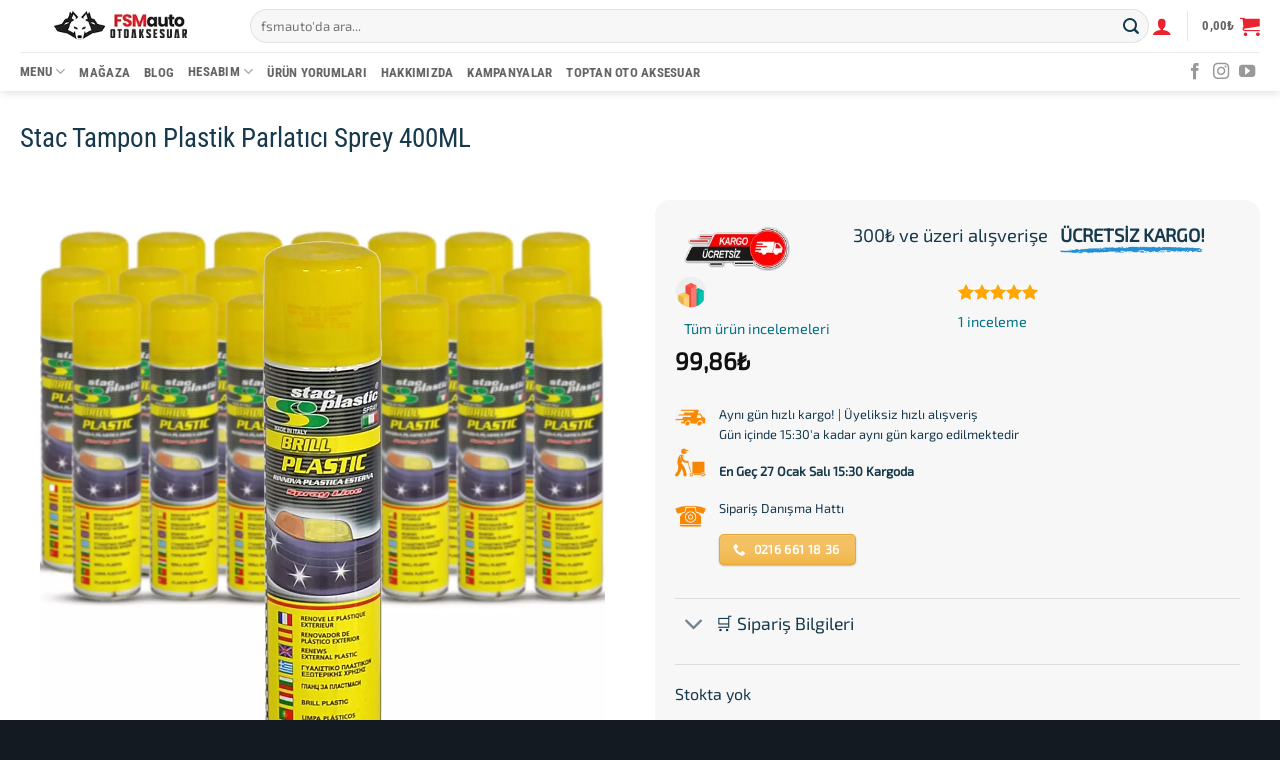

--- FILE ---
content_type: text/html; charset=UTF-8
request_url: https://fsmauto.com/urun/plastik-parlatici/
body_size: 34606
content:
<!DOCTYPE html>
<html lang="tr" prefix="og: https://ogp.me/ns#" class="loading-site no-js">
<head>
<meta charset="UTF-8"/>
<link rel="profile" href="http://gmpg.org/xfn/11"/>
<link rel="pingback" href="https://fsmauto.com/xmlrpc.php"/>
<meta name="viewport" content="width=device-width, initial-scale=1"/>
<title>Stac Tampon Plastik Parlatıcı Sprey 400ML - FSMauto Oto Aksesuar</title>
<meta name="description" content="Plastik parlatıcı atmosferik etkilere maruz kalan tampon, yan çıtalar, lastik kısımları korumak ve canlandırmak için kullanın."/>
<meta name="robots" content="follow, index, max-snippet:-1, max-video-preview:-1, max-image-preview:large"/>
<link rel="canonical" href="https://fsmauto.com/urun/plastik-parlatici/"/>
<meta property="og:locale" content="tr_TR"/>
<meta property="og:type" content="product"/>
<meta property="og:title" content="Stac Tampon Plastik Parlatıcı Sprey 400ML - FSMauto Oto Aksesuar"/>
<meta property="og:description" content="Plastik parlatıcı atmosferik etkilere maruz kalan tampon, yan çıtalar, lastik kısımları korumak ve canlandırmak için kullanın."/>
<meta property="og:url" content="https://fsmauto.com/urun/plastik-parlatici/"/>
<meta property="og:site_name" content="FSMauto Oto Aksesuar"/>
<meta property="og:updated_time" content="2023-08-04T17:33:00+03:00"/>
<meta property="og:image" content="https://fsmauto.com/wp-content/uploads/2022/08/plastik-parlatici.png"/>
<meta property="og:image:secure_url" content="https://fsmauto.com/wp-content/uploads/2022/08/plastik-parlatici.png"/>
<meta property="og:image:width" content="1080"/>
<meta property="og:image:height" content="1080"/>
<meta property="og:image:alt" content="plastik parlatıcı"/>
<meta property="og:image:type" content="image/png"/>
<meta property="product:price:amount" content="99.858"/>
<meta property="product:price:currency" content="TRY"/>
<meta name="twitter:card" content="summary_large_image"/>
<meta name="twitter:title" content="Stac Tampon Plastik Parlatıcı Sprey 400ML - FSMauto Oto Aksesuar"/>
<meta name="twitter:description" content="Plastik parlatıcı atmosferik etkilere maruz kalan tampon, yan çıtalar, lastik kısımları korumak ve canlandırmak için kullanın."/>
<meta name="twitter:image" content="https://fsmauto.com/wp-content/uploads/2022/08/plastik-parlatici.png"/>
<meta name="twitter:label1" content="Fiyat"/>
<meta name="twitter:data1" content="99,86&#8378;"/>
<meta name="twitter:label2" content="Uygunluk"/>
<meta name="twitter:data2" content="Stokta yok"/>
<script type="application/ld+json" class="rank-math-schema">{"@context":"https://schema.org","@graph":[{"@type":"Place","@id":"https://fsmauto.com/#place","address":{"@type":"PostalAddress","streetAddress":"Mimarsinan Mah. \u00dcsk\u00fcdar Cad. Yedpa Tic. Merkezi D28","addressLocality":"Ata\u015fehir","addressRegion":"\u0130stanbul","addressCountry":"T\u00fcrkiye"}},{"@type":"Organization","@id":"https://fsmauto.com/#organization","name":"FSM Oto AKSESUAR T\u0130CARET LTD.\u015eT\u0130.","url":"https://fsmauto.com","sameAs":["https://www.facebook.com/fsmauto/"],"address":{"@type":"PostalAddress","streetAddress":"Mimarsinan Mah. \u00dcsk\u00fcdar Cad. Yedpa Tic. Merkezi D28","addressLocality":"Ata\u015fehir","addressRegion":"\u0130stanbul","addressCountry":"T\u00fcrkiye"},"logo":{"@type":"ImageObject","@id":"https://fsmauto.com/#logo","url":"https://fsmauto.com/wp-content/uploads/2021/02/fsm-oto-aksesuar-logo.png","contentUrl":"https://fsmauto.com/wp-content/uploads/2021/02/fsm-oto-aksesuar-logo.png","caption":"FSM Oto AKSESUAR T\u0130CARET LTD.\u015eT\u0130.","inLanguage":"tr","width":"166","height":"43"},"contactPoint":[{"@type":"ContactPoint","telephone":"+90 216 661 18 36","contactType":"customer support"}],"location":{"@id":"https://fsmauto.com/#place"}},{"@type":"WebSite","@id":"https://fsmauto.com/#website","url":"https://fsmauto.com","name":"FSM Oto AKSESUAR T\u0130CARET LTD.\u015eT\u0130.","publisher":{"@id":"https://fsmauto.com/#organization"},"inLanguage":"tr"},{"@type":"ImageObject","@id":"https://fsmauto.com/wp-content/uploads/2022/08/plastik-parlatici.png","url":"https://fsmauto.com/wp-content/uploads/2022/08/plastik-parlatici.png","width":"1080","height":"1080","caption":"plastik parlat\u0131c\u0131","inLanguage":"tr"},{"@type":"ItemPage","@id":"https://fsmauto.com/urun/plastik-parlatici/#webpage","url":"https://fsmauto.com/urun/plastik-parlatici/","name":"Stac Tampon Plastik Parlat\u0131c\u0131 Sprey 400ML - FSMauto Oto Aksesuar","datePublished":"2022-08-24T12:19:23+03:00","dateModified":"2023-08-04T17:33:00+03:00","isPartOf":{"@id":"https://fsmauto.com/#website"},"primaryImageOfPage":{"@id":"https://fsmauto.com/wp-content/uploads/2022/08/plastik-parlatici.png"},"inLanguage":"tr"},{"@type":"Product","name":"Stac Tampon Plastik Parlat\u0131c\u0131 Sprey 400ML - FSMauto Oto Aksesuar","description":"Plastik parlat\u0131c\u0131 atmosferik etkilere maruz kalan tampon, yan \u00e7\u0131talar, lastik k\u0131s\u0131mlar\u0131 korumak ve canland\u0131rmak i\u00e7in kullan\u0131n.","sku":"FSM3327","category":"Genel","mainEntityOfPage":{"@id":"https://fsmauto.com/urun/plastik-parlatici/#webpage"},"image":[{"@type":"ImageObject","url":"https://fsmauto.com/wp-content/uploads/2022/08/plastik-parlatici.png","height":"1080","width":"1080"}],"aggregateRating":{"@type":"AggregateRating","ratingValue":"5.00","bestRating":"5","ratingCount":"1","reviewCount":"1"},"review":[{"@type":"Review","@id":"https://fsmauto.com/urun/plastik-parlatici/#li-comment-68136","description":"Ba\u015far\u0131l\u0131 \u00fcr\u00fcn tavsiye ederim","datePublished":"2022-11-11 15:30:05","reviewRating":{"@type":"Rating","ratingValue":"5","bestRating":"5","worstRating":"1"},"author":{"@type":"Person","name":"Yasin K. (Online sat\u0131n ald\u0131)"}}],"offers":{"@type":"Offer","price":"99.86","priceCurrency":"TRY","priceValidUntil":"2027-12-31","availability":"http://schema.org/OutOfStock","itemCondition":"NewCondition","url":"https://fsmauto.com/urun/plastik-parlatici/","seller":{"@type":"Organization","@id":"https://fsmauto.com/","name":"FSM Oto AKSESUAR T\u0130CARET LTD.\u015eT\u0130.","url":"https://fsmauto.com","logo":"https://fsmauto.com/wp-content/uploads/2021/02/fsm-oto-aksesuar-logo.png"},"priceSpecification":{"price":"99.858","priceCurrency":"TRY","valueAddedTaxIncluded":"true"}},"@id":"https://fsmauto.com/urun/plastik-parlatici/#richSnippet"}]}</script>
<link rel='dns-prefetch' href='//cdnjs.cloudflare.com'/>
<link rel='prefetch' href='https://fsmauto.com/wp-content/themes/flatsome/assets/js/flatsome.js?ver=e2eddd6c228105dac048'/>
<link rel='prefetch' href='https://fsmauto.com/wp-content/themes/flatsome/assets/js/chunk.slider.js?ver=3.20.4'/>
<link rel='prefetch' href='https://fsmauto.com/wp-content/themes/flatsome/assets/js/chunk.popups.js?ver=3.20.4'/>
<link rel='prefetch' href='https://fsmauto.com/wp-content/themes/flatsome/assets/js/chunk.tooltips.js?ver=3.20.4'/>
<link rel='prefetch' href='https://fsmauto.com/wp-content/themes/flatsome/assets/js/woocommerce.js?ver=1c9be63d628ff7c3ff4c'/>
<link rel="alternate" type="application/rss+xml" title="FSMauto Oto Aksesuar &raquo; akışı" href="https://fsmauto.com/feed/"/>
<link rel="alternate" type="application/rss+xml" title="FSMauto Oto Aksesuar &raquo; yorum akışı" href="https://fsmauto.com/comments/feed/"/>
<link rel="alternate" type="application/rss+xml" title="FSMauto Oto Aksesuar &raquo; Stac Tampon Plastik Parlatıcı Sprey 400ML yorum akışı" href="https://fsmauto.com/urun/plastik-parlatici/feed/"/>
<link rel="alternate" title="oEmbed (JSON)" type="application/json+oembed" href="https://fsmauto.com/wp-json/oembed/1.0/embed?url=https%3A%2F%2Ffsmauto.com%2Furun%2Fplastik-parlatici%2F"/>
<link rel="alternate" title="oEmbed (XML)" type="text/xml+oembed" href="https://fsmauto.com/wp-json/oembed/1.0/embed?url=https%3A%2F%2Ffsmauto.com%2Furun%2Fplastik-parlatici%2F&#038;format=xml"/>
<style id='wp-img-auto-sizes-contain-inline-css'>img:is([sizes=auto i],[sizes^="auto," i]){contain-intrinsic-size:3000px 1500px}</style>
<link rel="stylesheet" type="text/css" href="//fsmauto.com/wp-content/cache/wpfc-minified/8yx1i0hs/7y6st.css" media="all"/>
<link rel='stylesheet' id='fontawesome-css' href='https://cdnjs.cloudflare.com/ajax/libs/font-awesome/5.15.4/css/all.min.css?ver=6.9' type='text/css' media='all'/>
<style>#toc_container li,#toc_container ul{margin:0;padding:0}#toc_container.no_bullets li,#toc_container.no_bullets ul,#toc_container.no_bullets ul li,.toc_widget_list.no_bullets,.toc_widget_list.no_bullets li{background:0 0;list-style-type:none;list-style:none}#toc_container.have_bullets li{padding-left:12px}#toc_container ul ul{margin-left:1.5em}#toc_container{background:#f9f9f9;border:1px solid #aaa;padding:10px;margin-bottom:1em;width:auto;display:table;font-size:95%}#toc_container.toc_light_blue{background:#edf6ff}#toc_container.toc_white{background:#fff}#toc_container.toc_black{background:#000}#toc_container.toc_transparent{background:none transparent}#toc_container p.toc_title{text-align:center;font-weight:700;margin:0;padding:0}#toc_container.toc_black p.toc_title{color:#aaa}#toc_container span.toc_toggle{font-weight:400;font-size:90%}#toc_container p.toc_title+ul.toc_list{margin-top:1em}.toc_wrap_left{float:left;margin-right:10px}.toc_wrap_right{float:right;margin-left:10px}#toc_container a{text-decoration:none;text-shadow:none}#toc_container a:hover{text-decoration:underline}.toc_sitemap_posts_letter{font-size:1.5em;font-style:italic}</style>
<style id='woocommerce-inline-inline-css'>.woocommerce form .form-row .required{visibility:visible;}</style>
<link rel="stylesheet" type="text/css" href="//fsmauto.com/wp-content/cache/wpfc-minified/jzd31fe6/7y6st.css" media="all"/>
<style id='flatsome-main-inline-css'>@font-face{font-family:"fl-icons";font-display:block;src:url(https://fsmauto.com/wp-content/themes/flatsome/assets/css/icons/fl-icons.eot?v=3.20.4);src:url(https://fsmauto.com/wp-content/themes/flatsome/assets/css/icons/fl-icons.eot#iefix?v=3.20.4) format("embedded-opentype"), url(https://fsmauto.com/wp-content/themes/flatsome/assets/css/icons/fl-icons.woff2?v=3.20.4) format("woff2"), url(https://fsmauto.com/wp-content/themes/flatsome/assets/css/icons/fl-icons.ttf?v=3.20.4) format("truetype"), url(https://fsmauto.com/wp-content/themes/flatsome/assets/css/icons/fl-icons.woff?v=3.20.4) format("woff"), url(https://fsmauto.com/wp-content/themes/flatsome/assets/css/icons/fl-icons.svg?v=3.20.4#fl-icons) format("svg");}</style>
<link rel="stylesheet" type="text/css" href="//fsmauto.com/wp-content/cache/wpfc-minified/6vpnm319/7y6st.css" media="all"/>
<link rel="https://api.w.org/" href="https://fsmauto.com/wp-json/"/><link rel="alternate" title="JSON" type="application/json" href="https://fsmauto.com/wp-json/wp/v2/product/43218"/><link rel='shortlink' href='https://fsmauto.com/?p=43218'/>
<meta name="ti-site-data" content="[base64]"/>        
<script async data-type="lazy" data-src="https://www.googletagmanager.com/gtag/js?id=AW-"></script>
<script data-type="lazy" data-src="[data-uri]"></script>
<script data-type="lazy" data-src="[data-uri]"></script>
<script async crossorigin="anonymous" data-type="lazy" data-src="https://pagead2.googlesyndication.com/pagead/js/adsbygoogle.js?client=ca-pub-2284665475959256"></script>
<noscript><style>.woocommerce-product-gallery{opacity:1 !important;}</style></noscript>
<link rel="icon" href="https://fsmauto.com/wp-content/uploads/2025/07/cropped-fsmauto-logo-2-32x32.png" sizes="32x32"/>
<link rel="icon" href="https://fsmauto.com/wp-content/uploads/2025/07/cropped-fsmauto-logo-2-192x192.png" sizes="192x192"/>
<link rel="apple-touch-icon" href="https://fsmauto.com/wp-content/uploads/2025/07/cropped-fsmauto-logo-2-180x180.png"/>
<meta name="msapplication-TileImage" content="https://fsmauto.com/wp-content/uploads/2025/07/cropped-fsmauto-logo-2-270x270.png"/>
<style id="custom-css">:root{--primary-color:#10bc49;--fs-color-primary:#10bc49;--fs-color-secondary:#f0b13d;--fs-color-success:#10bc49;--fs-color-alert:#ea222f;--fs-color-base:#17394c;--fs-experimental-link-color:#007185;--fs-experimental-link-color-hover:#058ba3;}.tooltipster-base{--tooltip-color:#fff;--tooltip-bg-color:#000;}.off-canvas-right .mfp-content, .off-canvas-left .mfp-content{--drawer-width:300px;}.off-canvas .mfp-content.off-canvas-cart{--drawer-width:600px;}.container-width, .full-width .ubermenu-nav, .container, .row{max-width:1270px}.row.row-collapse{max-width:1240px}.row.row-small{max-width:1262.5px}.row.row-large{max-width:1300px}.header-main{height:52px}#logo img{max-height:52px}#logo{width:200px;}.header-bottom{min-height:24px}.header-top{min-height:30px}.transparent .header-main{height:61px}.transparent #logo img{max-height:61px}.has-transparent + .page-title:first-of-type,.has-transparent + #main > .page-title,.has-transparent + #main > div > .page-title,.has-transparent + #main .page-header-wrapper:first-of-type .page-title{padding-top:111px;}.transparent .header-wrapper{background-color:#b2b2b2!important;}.transparent .top-divider{display:none;}.header.show-on-scroll,.stuck .header-main{height:70px!important}.stuck #logo img{max-height:70px!important}.search-form{width:100%;}.header-bg-color{background-color:rgba(255,255,255,0.9)}.header-bottom{background-color:#ffffff}.top-bar-nav > li > a{line-height:16px}.header-main .nav > li > a{line-height:16px}.header-bottom-nav > li > a{line-height:6px}@media(max-width:549px){.header-main{height:70px}#logo img{max-height: 70px}}.main-menu-overlay{background-color:#f0f6f9}.nav-dropdown-has-arrow.nav-dropdown-has-border li.has-dropdown:before{border-bottom-color:#b8f3f9;}.nav .nav-dropdown{border-color:#b8f3f9}.nav-dropdown{font-size:100%}.nav-dropdown-has-arrow li.has-dropdown:after{border-bottom-color:#f0f6f9;}.nav .nav-dropdown{background-color:#f0f6f9}h1,h2,h3,h4,h5,h6,.heading-font{color:#17394c;}body{font-size:100%;}@media screen and (max-width:549px){body{font-size: 100%;}}body{font-family:"Exo 2", sans-serif;}body{font-weight:400;font-style:normal;}.nav > li > a{font-family:"Roboto Condensed", sans-serif;}.mobile-sidebar-levels-2 .nav > li > ul > li > a{font-family:"Roboto Condensed", sans-serif;}.nav > li > a,.mobile-sidebar-levels-2 .nav > li > ul > li > a{font-weight:700;font-style:normal;}h1,h2,h3,h4,h5,h6,.heading-font, .off-canvas-center .nav-sidebar.nav-vertical > li > a{font-family:"Roboto Condensed", sans-serif;}h1,h2,h3,h4,h5,h6,.heading-font,.banner h1,.banner h2{font-weight:400;font-style:normal;}.alt-font{font-family:-apple-system, BlinkMacSystemFont, "Segoe UI", Roboto, Oxygen-Sans, Ubuntu, Cantarell, "Helvetica Neue", sans-serif;}.alt-font{font-weight:400!important;font-style:normal!important;}button,.button{text-transform:none;}.widget:where(:not(.widget_shopping_cart)) a{color:#007185;}.widget:where(:not(.widget_shopping_cart)) a:hover{color:#058ba3;}.widget .tagcloud a:hover{border-color:#058ba3;background-color:#058ba3;}.is-divider{background-color:#f4f4f4;}.current .breadcrumb-step, [data-icon-label]:after, .button#place_order,.button.checkout,.checkout-button,.single_add_to_cart_button.button, .sticky-add-to-cart-select-options-button{background-color:#10bc49!important}.has-equal-box-heights .box-image{padding-top:100%;}.badge-inner.on-sale{background-color:#10bc49}.badge-inner.new-bubble-auto{background-color:#ea222f}.badge-inner.new-bubble{background-color:#f0b13d}.star-rating span:before,.star-rating:before, .woocommerce-page .star-rating:before, .stars a:hover:after, .stars a.active:after{color:#f0b13d}.price del, .product_list_widget del, del .woocommerce-Price-amount{color:#17394c;}ins .woocommerce-Price-amount{color:#ea222f;}.pswp__bg,.mfp-bg.mfp-ready{background-color:#404e65}.shop-page-title.featured-title .title-bg{background-image:url(https://fsmauto.com/wp-content/uploads/2022/08/plastik-parlatici.png)!important;}@media screen and (min-width:550px){.products .box-vertical .box-image{min-width: 400px!important;width: 400px!important;}}.header-main .social-icons,.header-main .cart-icon strong,.header-main .menu-title,.header-main .header-button > .button.is-outline,.header-main .nav > li > a > i:not(.icon-angle-down){color:#ea222f!important;}.header-main .header-button > .button.is-outline,.header-main .cart-icon strong:after,.header-main .cart-icon strong{border-color:#ea222f!important;}.header-main .header-button > .button:not(.is-outline){background-color:#ea222f!important;}.header-main .current-dropdown .cart-icon strong,.header-main .header-button > .button:hover,.header-main .header-button > .button:hover i,.header-main .header-button > .button:hover span{color:#FFF!important;}.header-main .menu-title:hover,.header-main .social-icons a:hover,.header-main .header-button > .button.is-outline:hover,.header-main .nav > li > a:hover > i:not(.icon-angle-down){color:#fc7681!important;}.header-main .current-dropdown .cart-icon strong,.header-main .header-button > .button:hover{background-color:#fc7681!important;}.header-main .current-dropdown .cart-icon strong:after,.header-main .current-dropdown .cart-icon strong,.header-main .header-button > .button:hover{border-color:#fc7681!important;}.footer-2{background-color:#939393}.absolute-footer, html{background-color:#131a22}.page-title-small + main .product-container > .row{padding-top:0;}button[name='update_cart']{display:none;}.nav-vertical-fly-out > li + li{border-top-width:1px;border-top-style:solid;}
.button-left, .button-right{padding:6px 0;width:50%;}.button-left{border-radius:6px;position:absolute;top:0;left:0;z-index:0;transition:width 0.6s ease-in-out, left 0.6s ease-in-out, z-index 0.6s;;}.button-right{padding:6px 0;position:absolute;top:0;left:50%;width:52%;margin-left:-2%;transition:width 0.6s ease-in-out, left 0.6s ease-in-out;}.button-right:hover{transition:width 0.6s, left 0.6s;left:2%;width:100%;z-index:100!important;}.button-left:hover{transition:width 0.6s, left 0.6s;left:0%;width:100%;z-index:100!important;}.star-rating span:before, .color-secondary{color:#ffa700;}
.alert-color{color:WHITE;BACKGROUND-COLOR:brown;}
.single_add_to_cart_button.button{background-color:#10bc49!important;border-radius:5px;padding:0 1.9em;width:60% !important;}
.badge-inner{display:table-cell;vertical-align:middle;text-align:center;width:100%;height:100%;background-color:#446084;line-height:.85;color:#fff;font-weight:bolder;padding:2px;white-space:normal;-webkit-transition:background-color .3s,color .3s,border .3s;-o-transition:background-color .3s,color .3s,border .3s;transition:background-color .3s,color .3s,border .3s;}.badge-inner.new-bubble{white-space:normal;font-size:.6em;}
.product_meta{font-size:1em;margin-bottom:1em;}
.woocommerce-message.woocommerce-free-shipping-message{display:flex;justify-content:center;align-items:center;text-align:center;margin-top:20px;}.label-new.menu-item > a:after{content:"YENİ";}.label-hot.menu-item > a:after{content:"Hot";}.label-sale.menu-item > a:after{content:"Sale";}.label-popular.menu-item > a:after{content:"Popular";}</style>		<style id="wp-custom-css">.checkout_coupon{display:block !important;}
.woocommerce-info{display:none;}
.woocommerce .cart-auto-refresh{max-width:100%;flex-basis:100%;}
.woocommerce .cart-collaterals{display:none;}
.continue-shopping .button-continue-shopping{display:none;}
.woocommerce-checkout-review-order-table .cart_item{display:none;}
.woocommerce-checkout-review-order-table thead{display:none;}
#order_review_heading{display:none;}
.fl-labels .form-row input:not([type="checkbox"]), .fl-labels .form-row textarea, .fl-labels .form-row select{border-radius:5px;box-shadow:none;border-color:#dcdcdc;}
.is-form, button.is-form, input[type='submit'].is-form, input[type='reset'].is-form, input[type='button'].is-form{border-radius:10px;}</style>
<style id="flatsome-swatches-css">.variations th,.variations td{display:block;}.variations .label{display:flex;align-items:center;}.variations .label label{margin:.5em 0;}.ux-swatch-selected-value{font-weight:normal;font-size:.9em;}.variations_form .ux-swatch.selected{box-shadow:0 0 0 2px #25b791;}.ux-swatches-in-loop .ux-swatch.selected{box-shadow:0 0 0 2px var(--fs-color-secondary);}</style><style id="kirki-inline-styles">@font-face{font-family:'Roboto Condensed';font-style:normal;font-weight:400;font-display:swap;src:url(https://fsmauto.com/wp-content/fonts/roboto-condensed/ieVl2ZhZI2eCN5jzbjEETS9weq8-19-7DRs5.woff2) format('woff2');unicode-range:U+0460-052F, U+1C80-1C8A, U+20B4, U+2DE0-2DFF, U+A640-A69F, U+FE2E-FE2F;}
@font-face{font-family:'Roboto Condensed';font-style:normal;font-weight:400;font-display:swap;src:url(https://fsmauto.com/wp-content/fonts/roboto-condensed/ieVl2ZhZI2eCN5jzbjEETS9weq8-19a7DRs5.woff2) format('woff2');unicode-range:U+0301, U+0400-045F, U+0490-0491, U+04B0-04B1, U+2116;}
@font-face{font-family:'Roboto Condensed';font-style:normal;font-weight:400;font-display:swap;src:url(https://fsmauto.com/wp-content/fonts/roboto-condensed/ieVl2ZhZI2eCN5jzbjEETS9weq8-1967DRs5.woff2) format('woff2');unicode-range:U+1F00-1FFF;}
@font-face{font-family:'Roboto Condensed';font-style:normal;font-weight:400;font-display:swap;src:url(https://fsmauto.com/wp-content/fonts/roboto-condensed/ieVl2ZhZI2eCN5jzbjEETS9weq8-19G7DRs5.woff2) format('woff2');unicode-range:U+0370-0377, U+037A-037F, U+0384-038A, U+038C, U+038E-03A1, U+03A3-03FF;}
@font-face{font-family:'Roboto Condensed';font-style:normal;font-weight:400;font-display:swap;src:url(https://fsmauto.com/wp-content/fonts/roboto-condensed/ieVl2ZhZI2eCN5jzbjEETS9weq8-1927DRs5.woff2) format('woff2');unicode-range:U+0102-0103, U+0110-0111, U+0128-0129, U+0168-0169, U+01A0-01A1, U+01AF-01B0, U+0300-0301, U+0303-0304, U+0308-0309, U+0323, U+0329, U+1EA0-1EF9, U+20AB;}
@font-face{font-family:'Roboto Condensed';font-style:normal;font-weight:400;font-display:swap;src:url(https://fsmauto.com/wp-content/fonts/roboto-condensed/ieVl2ZhZI2eCN5jzbjEETS9weq8-19y7DRs5.woff2) format('woff2');unicode-range:U+0100-02BA, U+02BD-02C5, U+02C7-02CC, U+02CE-02D7, U+02DD-02FF, U+0304, U+0308, U+0329, U+1D00-1DBF, U+1E00-1E9F, U+1EF2-1EFF, U+2020, U+20A0-20AB, U+20AD-20C0, U+2113, U+2C60-2C7F, U+A720-A7FF;}
@font-face{font-family:'Roboto Condensed';font-style:normal;font-weight:400;font-display:swap;src:url(https://fsmauto.com/wp-content/fonts/roboto-condensed/ieVl2ZhZI2eCN5jzbjEETS9weq8-19K7DQ.woff2) format('woff2');unicode-range:U+0000-00FF, U+0131, U+0152-0153, U+02BB-02BC, U+02C6, U+02DA, U+02DC, U+0304, U+0308, U+0329, U+2000-206F, U+20AC, U+2122, U+2191, U+2193, U+2212, U+2215, U+FEFF, U+FFFD;}
@font-face{font-family:'Roboto Condensed';font-style:normal;font-weight:700;font-display:swap;src:url(https://fsmauto.com/wp-content/fonts/roboto-condensed/ieVl2ZhZI2eCN5jzbjEETS9weq8-19-7DRs5.woff2) format('woff2');unicode-range:U+0460-052F, U+1C80-1C8A, U+20B4, U+2DE0-2DFF, U+A640-A69F, U+FE2E-FE2F;}
@font-face{font-family:'Roboto Condensed';font-style:normal;font-weight:700;font-display:swap;src:url(https://fsmauto.com/wp-content/fonts/roboto-condensed/ieVl2ZhZI2eCN5jzbjEETS9weq8-19a7DRs5.woff2) format('woff2');unicode-range:U+0301, U+0400-045F, U+0490-0491, U+04B0-04B1, U+2116;}
@font-face{font-family:'Roboto Condensed';font-style:normal;font-weight:700;font-display:swap;src:url(https://fsmauto.com/wp-content/fonts/roboto-condensed/ieVl2ZhZI2eCN5jzbjEETS9weq8-1967DRs5.woff2) format('woff2');unicode-range:U+1F00-1FFF;}
@font-face{font-family:'Roboto Condensed';font-style:normal;font-weight:700;font-display:swap;src:url(https://fsmauto.com/wp-content/fonts/roboto-condensed/ieVl2ZhZI2eCN5jzbjEETS9weq8-19G7DRs5.woff2) format('woff2');unicode-range:U+0370-0377, U+037A-037F, U+0384-038A, U+038C, U+038E-03A1, U+03A3-03FF;}
@font-face{font-family:'Roboto Condensed';font-style:normal;font-weight:700;font-display:swap;src:url(https://fsmauto.com/wp-content/fonts/roboto-condensed/ieVl2ZhZI2eCN5jzbjEETS9weq8-1927DRs5.woff2) format('woff2');unicode-range:U+0102-0103, U+0110-0111, U+0128-0129, U+0168-0169, U+01A0-01A1, U+01AF-01B0, U+0300-0301, U+0303-0304, U+0308-0309, U+0323, U+0329, U+1EA0-1EF9, U+20AB;}
@font-face{font-family:'Roboto Condensed';font-style:normal;font-weight:700;font-display:swap;src:url(https://fsmauto.com/wp-content/fonts/roboto-condensed/ieVl2ZhZI2eCN5jzbjEETS9weq8-19y7DRs5.woff2) format('woff2');unicode-range:U+0100-02BA, U+02BD-02C5, U+02C7-02CC, U+02CE-02D7, U+02DD-02FF, U+0304, U+0308, U+0329, U+1D00-1DBF, U+1E00-1E9F, U+1EF2-1EFF, U+2020, U+20A0-20AB, U+20AD-20C0, U+2113, U+2C60-2C7F, U+A720-A7FF;}
@font-face{font-family:'Roboto Condensed';font-style:normal;font-weight:700;font-display:swap;src:url(https://fsmauto.com/wp-content/fonts/roboto-condensed/ieVl2ZhZI2eCN5jzbjEETS9weq8-19K7DQ.woff2) format('woff2');unicode-range:U+0000-00FF, U+0131, U+0152-0153, U+02BB-02BC, U+02C6, U+02DA, U+02DC, U+0304, U+0308, U+0329, U+2000-206F, U+20AC, U+2122, U+2191, U+2193, U+2212, U+2215, U+FEFF, U+FFFD;}
@font-face{font-family:'Exo 2';font-style:normal;font-weight:400;font-display:swap;src:url(https://fsmauto.com/wp-content/fonts/exo-2/7cH1v4okm5zmbvwkAx_sfcEuiD8jvvKsNNC_nps.woff2) format('woff2');unicode-range:U+0460-052F, U+1C80-1C8A, U+20B4, U+2DE0-2DFF, U+A640-A69F, U+FE2E-FE2F;}
@font-face{font-family:'Exo 2';font-style:normal;font-weight:400;font-display:swap;src:url(https://fsmauto.com/wp-content/fonts/exo-2/7cH1v4okm5zmbvwkAx_sfcEuiD8jvvKsPdC_nps.woff2) format('woff2');unicode-range:U+0301, U+0400-045F, U+0490-0491, U+04B0-04B1, U+2116;}
@font-face{font-family:'Exo 2';font-style:normal;font-weight:400;font-display:swap;src:url(https://fsmauto.com/wp-content/fonts/exo-2/7cH1v4okm5zmbvwkAx_sfcEuiD8jvvKsNtC_nps.woff2) format('woff2');unicode-range:U+0102-0103, U+0110-0111, U+0128-0129, U+0168-0169, U+01A0-01A1, U+01AF-01B0, U+0300-0301, U+0303-0304, U+0308-0309, U+0323, U+0329, U+1EA0-1EF9, U+20AB;}
@font-face{font-family:'Exo 2';font-style:normal;font-weight:400;font-display:swap;src:url(https://fsmauto.com/wp-content/fonts/exo-2/7cH1v4okm5zmbvwkAx_sfcEuiD8jvvKsN9C_nps.woff2) format('woff2');unicode-range:U+0100-02BA, U+02BD-02C5, U+02C7-02CC, U+02CE-02D7, U+02DD-02FF, U+0304, U+0308, U+0329, U+1D00-1DBF, U+1E00-1E9F, U+1EF2-1EFF, U+2020, U+20A0-20AB, U+20AD-20C0, U+2113, U+2C60-2C7F, U+A720-A7FF;}
@font-face{font-family:'Exo 2';font-style:normal;font-weight:400;font-display:swap;src:url(https://fsmauto.com/wp-content/fonts/exo-2/7cH1v4okm5zmbvwkAx_sfcEuiD8jvvKsOdC_.woff2) format('woff2');unicode-range:U+0000-00FF, U+0131, U+0152-0153, U+02BB-02BC, U+02C6, U+02DA, U+02DC, U+0304, U+0308, U+0329, U+2000-206F, U+20AC, U+2122, U+2191, U+2193, U+2212, U+2215, U+FEFF, U+FFFD;}</style>
<link rel="stylesheet" type="text/css" href="//fsmauto.com/wp-content/cache/wpfc-minified/eu2q17g5/7y6st.css" media="all"/>
<style id='global-styles-inline-css'>:root{--wp--preset--aspect-ratio--square:1;--wp--preset--aspect-ratio--4-3:4/3;--wp--preset--aspect-ratio--3-4:3/4;--wp--preset--aspect-ratio--3-2:3/2;--wp--preset--aspect-ratio--2-3:2/3;--wp--preset--aspect-ratio--16-9:16/9;--wp--preset--aspect-ratio--9-16:9/16;--wp--preset--color--black:#000000;--wp--preset--color--cyan-bluish-gray:#abb8c3;--wp--preset--color--white:#ffffff;--wp--preset--color--pale-pink:#f78da7;--wp--preset--color--vivid-red:#cf2e2e;--wp--preset--color--luminous-vivid-orange:#ff6900;--wp--preset--color--luminous-vivid-amber:#fcb900;--wp--preset--color--light-green-cyan:#7bdcb5;--wp--preset--color--vivid-green-cyan:#00d084;--wp--preset--color--pale-cyan-blue:#8ed1fc;--wp--preset--color--vivid-cyan-blue:#0693e3;--wp--preset--color--vivid-purple:#9b51e0;--wp--preset--color--primary:#10bc49;--wp--preset--color--secondary:#f0b13d;--wp--preset--color--success:#10bc49;--wp--preset--color--alert:#ea222f;--wp--preset--gradient--vivid-cyan-blue-to-vivid-purple:linear-gradient(135deg,rgb(6,147,227) 0%,rgb(155,81,224) 100%);--wp--preset--gradient--light-green-cyan-to-vivid-green-cyan:linear-gradient(135deg,rgb(122,220,180) 0%,rgb(0,208,130) 100%);--wp--preset--gradient--luminous-vivid-amber-to-luminous-vivid-orange:linear-gradient(135deg,rgb(252,185,0) 0%,rgb(255,105,0) 100%);--wp--preset--gradient--luminous-vivid-orange-to-vivid-red:linear-gradient(135deg,rgb(255,105,0) 0%,rgb(207,46,46) 100%);--wp--preset--gradient--very-light-gray-to-cyan-bluish-gray:linear-gradient(135deg,rgb(238,238,238) 0%,rgb(169,184,195) 100%);--wp--preset--gradient--cool-to-warm-spectrum:linear-gradient(135deg,rgb(74,234,220) 0%,rgb(151,120,209) 20%,rgb(207,42,186) 40%,rgb(238,44,130) 60%,rgb(251,105,98) 80%,rgb(254,248,76) 100%);--wp--preset--gradient--blush-light-purple:linear-gradient(135deg,rgb(255,206,236) 0%,rgb(152,150,240) 100%);--wp--preset--gradient--blush-bordeaux:linear-gradient(135deg,rgb(254,205,165) 0%,rgb(254,45,45) 50%,rgb(107,0,62) 100%);--wp--preset--gradient--luminous-dusk:linear-gradient(135deg,rgb(255,203,112) 0%,rgb(199,81,192) 50%,rgb(65,88,208) 100%);--wp--preset--gradient--pale-ocean:linear-gradient(135deg,rgb(255,245,203) 0%,rgb(182,227,212) 50%,rgb(51,167,181) 100%);--wp--preset--gradient--electric-grass:linear-gradient(135deg,rgb(202,248,128) 0%,rgb(113,206,126) 100%);--wp--preset--gradient--midnight:linear-gradient(135deg,rgb(2,3,129) 0%,rgb(40,116,252) 100%);--wp--preset--font-size--small:13px;--wp--preset--font-size--medium:20px;--wp--preset--font-size--large:36px;--wp--preset--font-size--x-large:42px;--wp--preset--spacing--20:0.44rem;--wp--preset--spacing--30:0.67rem;--wp--preset--spacing--40:1rem;--wp--preset--spacing--50:1.5rem;--wp--preset--spacing--60:2.25rem;--wp--preset--spacing--70:3.38rem;--wp--preset--spacing--80:5.06rem;--wp--preset--shadow--natural:6px 6px 9px rgba(0, 0, 0, 0.2);--wp--preset--shadow--deep:12px 12px 50px rgba(0, 0, 0, 0.4);--wp--preset--shadow--sharp:6px 6px 0px rgba(0, 0, 0, 0.2);--wp--preset--shadow--outlined:6px 6px 0px -3px rgb(255, 255, 255), 6px 6px rgb(0, 0, 0);--wp--preset--shadow--crisp:6px 6px 0px rgb(0, 0, 0);}:where(body){margin:0;}.wp-site-blocks > .alignleft{float:left;margin-right:2em;}.wp-site-blocks > .alignright{float:right;margin-left:2em;}.wp-site-blocks > .aligncenter{justify-content:center;margin-left:auto;margin-right:auto;}:where(.is-layout-flex){gap:0.5em;}:where(.is-layout-grid){gap:0.5em;}.is-layout-flow > .alignleft{float:left;margin-inline-start:0;margin-inline-end:2em;}.is-layout-flow > .alignright{float:right;margin-inline-start:2em;margin-inline-end:0;}.is-layout-flow > .aligncenter{margin-left:auto !important;margin-right:auto !important;}.is-layout-constrained > .alignleft{float:left;margin-inline-start:0;margin-inline-end:2em;}.is-layout-constrained > .alignright{float:right;margin-inline-start:2em;margin-inline-end:0;}.is-layout-constrained > .aligncenter{margin-left:auto !important;margin-right:auto !important;}.is-layout-constrained > :where(:not(.alignleft):not(.alignright):not(.alignfull)){margin-left:auto !important;margin-right:auto !important;}body .is-layout-flex{display:flex;}.is-layout-flex{flex-wrap:wrap;align-items:center;}.is-layout-flex > :is(*, div){margin:0;}body .is-layout-grid{display:grid;}.is-layout-grid > :is(*, div){margin:0;}body{padding-top:0px;padding-right:0px;padding-bottom:0px;padding-left:0px;}a:where(:not(.wp-element-button)){text-decoration:none;}:root :where(.wp-element-button, .wp-block-button__link){background-color:#32373c;border-width:0;color:#fff;font-family:inherit;font-size:inherit;font-style:inherit;font-weight:inherit;letter-spacing:inherit;line-height:inherit;padding-top:calc(0.667em + 2px);padding-right:calc(1.333em + 2px);padding-bottom:calc(0.667em + 2px);padding-left:calc(1.333em + 2px);text-decoration:none;text-transform:inherit;}.has-black-color{color:var(--wp--preset--color--black) !important;}.has-cyan-bluish-gray-color{color:var(--wp--preset--color--cyan-bluish-gray) !important;}.has-white-color{color:var(--wp--preset--color--white) !important;}.has-pale-pink-color{color:var(--wp--preset--color--pale-pink) !important;}.has-vivid-red-color{color:var(--wp--preset--color--vivid-red) !important;}.has-luminous-vivid-orange-color{color:var(--wp--preset--color--luminous-vivid-orange) !important;}.has-luminous-vivid-amber-color{color:var(--wp--preset--color--luminous-vivid-amber) !important;}.has-light-green-cyan-color{color:var(--wp--preset--color--light-green-cyan) !important;}.has-vivid-green-cyan-color{color:var(--wp--preset--color--vivid-green-cyan) !important;}.has-pale-cyan-blue-color{color:var(--wp--preset--color--pale-cyan-blue) !important;}.has-vivid-cyan-blue-color{color:var(--wp--preset--color--vivid-cyan-blue) !important;}.has-vivid-purple-color{color:var(--wp--preset--color--vivid-purple) !important;}.has-primary-color{color:var(--wp--preset--color--primary) !important;}.has-secondary-color{color:var(--wp--preset--color--secondary) !important;}.has-success-color{color:var(--wp--preset--color--success) !important;}.has-alert-color{color:var(--wp--preset--color--alert) !important;}.has-black-background-color{background-color:var(--wp--preset--color--black) !important;}.has-cyan-bluish-gray-background-color{background-color:var(--wp--preset--color--cyan-bluish-gray) !important;}.has-white-background-color{background-color:var(--wp--preset--color--white) !important;}.has-pale-pink-background-color{background-color:var(--wp--preset--color--pale-pink) !important;}.has-vivid-red-background-color{background-color:var(--wp--preset--color--vivid-red) !important;}.has-luminous-vivid-orange-background-color{background-color:var(--wp--preset--color--luminous-vivid-orange) !important;}.has-luminous-vivid-amber-background-color{background-color:var(--wp--preset--color--luminous-vivid-amber) !important;}.has-light-green-cyan-background-color{background-color:var(--wp--preset--color--light-green-cyan) !important;}.has-vivid-green-cyan-background-color{background-color:var(--wp--preset--color--vivid-green-cyan) !important;}.has-pale-cyan-blue-background-color{background-color:var(--wp--preset--color--pale-cyan-blue) !important;}.has-vivid-cyan-blue-background-color{background-color:var(--wp--preset--color--vivid-cyan-blue) !important;}.has-vivid-purple-background-color{background-color:var(--wp--preset--color--vivid-purple) !important;}.has-primary-background-color{background-color:var(--wp--preset--color--primary) !important;}.has-secondary-background-color{background-color:var(--wp--preset--color--secondary) !important;}.has-success-background-color{background-color:var(--wp--preset--color--success) !important;}.has-alert-background-color{background-color:var(--wp--preset--color--alert) !important;}.has-black-border-color{border-color:var(--wp--preset--color--black) !important;}.has-cyan-bluish-gray-border-color{border-color:var(--wp--preset--color--cyan-bluish-gray) !important;}.has-white-border-color{border-color:var(--wp--preset--color--white) !important;}.has-pale-pink-border-color{border-color:var(--wp--preset--color--pale-pink) !important;}.has-vivid-red-border-color{border-color:var(--wp--preset--color--vivid-red) !important;}.has-luminous-vivid-orange-border-color{border-color:var(--wp--preset--color--luminous-vivid-orange) !important;}.has-luminous-vivid-amber-border-color{border-color:var(--wp--preset--color--luminous-vivid-amber) !important;}.has-light-green-cyan-border-color{border-color:var(--wp--preset--color--light-green-cyan) !important;}.has-vivid-green-cyan-border-color{border-color:var(--wp--preset--color--vivid-green-cyan) !important;}.has-pale-cyan-blue-border-color{border-color:var(--wp--preset--color--pale-cyan-blue) !important;}.has-vivid-cyan-blue-border-color{border-color:var(--wp--preset--color--vivid-cyan-blue) !important;}.has-vivid-purple-border-color{border-color:var(--wp--preset--color--vivid-purple) !important;}.has-primary-border-color{border-color:var(--wp--preset--color--primary) !important;}.has-secondary-border-color{border-color:var(--wp--preset--color--secondary) !important;}.has-success-border-color{border-color:var(--wp--preset--color--success) !important;}.has-alert-border-color{border-color:var(--wp--preset--color--alert) !important;}.has-vivid-cyan-blue-to-vivid-purple-gradient-background{background:var(--wp--preset--gradient--vivid-cyan-blue-to-vivid-purple) !important;}.has-light-green-cyan-to-vivid-green-cyan-gradient-background{background:var(--wp--preset--gradient--light-green-cyan-to-vivid-green-cyan) !important;}.has-luminous-vivid-amber-to-luminous-vivid-orange-gradient-background{background:var(--wp--preset--gradient--luminous-vivid-amber-to-luminous-vivid-orange) !important;}.has-luminous-vivid-orange-to-vivid-red-gradient-background{background:var(--wp--preset--gradient--luminous-vivid-orange-to-vivid-red) !important;}.has-very-light-gray-to-cyan-bluish-gray-gradient-background{background:var(--wp--preset--gradient--very-light-gray-to-cyan-bluish-gray) !important;}.has-cool-to-warm-spectrum-gradient-background{background:var(--wp--preset--gradient--cool-to-warm-spectrum) !important;}.has-blush-light-purple-gradient-background{background:var(--wp--preset--gradient--blush-light-purple) !important;}.has-blush-bordeaux-gradient-background{background:var(--wp--preset--gradient--blush-bordeaux) !important;}.has-luminous-dusk-gradient-background{background:var(--wp--preset--gradient--luminous-dusk) !important;}.has-pale-ocean-gradient-background{background:var(--wp--preset--gradient--pale-ocean) !important;}.has-electric-grass-gradient-background{background:var(--wp--preset--gradient--electric-grass) !important;}.has-midnight-gradient-background{background:var(--wp--preset--gradient--midnight) !important;}.has-small-font-size{font-size:var(--wp--preset--font-size--small) !important;}.has-medium-font-size{font-size:var(--wp--preset--font-size--medium) !important;}.has-large-font-size{font-size:var(--wp--preset--font-size--large) !important;}.has-x-large-font-size{font-size:var(--wp--preset--font-size--x-large) !important;}</style>
</head>
<body class="wp-singular product-template-default single single-product postid-43218 wp-theme-flatsome theme-flatsome woocommerce woocommerce-page woocommerce-no-js full-width header-shadow lightbox nav-dropdown-has-arrow nav-dropdown-has-shadow nav-dropdown-has-border parallax-mobile has-lightbox">
<noscript><iframe src="https://www.googletagmanager.com/ns.html?id=GTM-TXWP78F"
height="0" width="0" style="display:none;visibility:hidden"></iframe></noscript>
<a class="skip-link screen-reader-text" href="#main">Skip to content</a>
<div id="wrapper">
<div class="page-loader fixed fill z-top-3">
<div class="page-loader-inner x50 y50 md-y50 md-x50 lg-y50 lg-x50 absolute">
<div class="page-loader-logo" style="padding-bottom: 30px;">  <a href="https://fsmauto.com/" title="FSMauto Oto Aksesuar - Aracınızın Aksesuar Kataloğu" rel="home"> <img width="303" height="66" src="https://fsmauto.com/wp-content/uploads/2025/07/fsm-oto-toptan-aksesuar.png" class="header_logo header-logo" alt="FSMauto Oto Aksesuar"/><img width="303" height="66" src="https://fsmauto.com/wp-content/uploads/2025/07/fsm-oto-toptan-aksesuar.png" class="header-logo-dark" alt="FSMauto Oto Aksesuar"/></a></div><div class="page-loader-spin"><div class="loading-spin"></div></div></div><style>.page-loader{opacity:0;transition:opacity .3s;transition-delay:.3s;background-color:#fff;}
.loading-site .page-loader{opacity:.98;}
.page-loader-logo{max-width:200px;animation:pageLoadZoom 1.3s ease-out;-webkit-animation:pageLoadZoom 1.3s ease-out;}
.page-loader-spin{animation:pageLoadZoomSpin 1.3s ease-out;}
.page-loader-spin .loading-spin{width:40px;height:40px;}
@keyframes pageLoadZoom {
0%{opacity:0;transform:translateY(30px);}
100%{opacity:1;transform:translateY(0);}
}
@keyframes pageLoadZoomSpin {
0%{opacity:0;transform:translateY(60px);}
100%{opacity:1;transform:translateY(0);}
}</style></div><header id="header" class="header has-sticky sticky-jump">
<div class="header-wrapper">
<div id="masthead" class="header-main has-sticky-logo">
<div class="header-inner flex-row container logo-left medium-logo-center" role="navigation">
<div id="logo" class="flex-col logo">  <a href="https://fsmauto.com/" title="FSMauto Oto Aksesuar - Aracınızın Aksesuar Kataloğu" rel="home"> <img width="303" height="66" src="https://fsmauto.com/wp-content/uploads/2025/07/fsm-oto-toptan-aksesuar.png" class="header_logo header-logo" alt="FSMauto Oto Aksesuar"/><img width="303" height="66" src="https://fsmauto.com/wp-content/uploads/2025/07/fsm-oto-toptan-aksesuar.png" class="header-logo-dark" alt="FSMauto Oto Aksesuar"/></a></div><div class="flex-col show-for-medium flex-left"> <ul class="mobile-nav nav nav-left"> <li class="nav-icon has-icon"> <a href="#" class="is-small" data-open="#main-menu" data-pos="left" data-bg="main-menu-overlay" role="button" aria-label="Menu" aria-controls="main-menu" aria-expanded="false" aria-haspopup="dialog" data-flatsome-role-button> <i class="icon-menu" aria-hidden="true"></i> </a> </li> </ul></div><div class="flex-col hide-for-medium flex-left flex-grow">
<ul class="header-nav header-nav-main nav nav-left nav-uppercase">
<li class="header-search-form search-form html relative has-icon"> <div class="header-search-form-wrapper"> <div class="searchform-wrapper ux-search-box relative form-flat is-normal"><form role="search" method="get" class="searchform" action="https://fsmauto.com/"> <div class="flex-row relative"> <div class="flex-col flex-grow"> <label class="screen-reader-text" for="woocommerce-product-search-field-0">Ara:</label> <input type="search" id="woocommerce-product-search-field-0" class="search-field mb-0" placeholder="fsmauto&#039;da ara..." value="" name="s" /> <input type="hidden" name="post_type" value="product" /></div><div class="flex-col"> <button type="submit" value="Ara" class="ux-search-submit submit-button secondary button icon mb-0" aria-label="Submit"> <i class="icon-search" aria-hidden="true"></i> </button></div></div><div class="live-search-results text-left z-top"></div></form></div></div></li>
</ul></div><div class="flex-col hide-for-medium flex-right">
<ul class="header-nav header-nav-main nav nav-right nav-uppercase">
<li class="account-item has-icon"> <a href="https://fsmauto.com/hesabim/" class="nav-top-link nav-top-not-logged-in is-small is-small" title="Giriş Yap" aria-label="Giriş Yap"> <i class="icon-user" aria-hidden="true"></i> </a> </li>
<li class="header-divider"></li><li class="cart-item has-icon has-dropdown">
<a href="https://fsmauto.com/sepet/" class="header-cart-link nav-top-link is-small" title="Sepet" aria-label="Sepetim" aria-expanded="false" aria-haspopup="true" role="button" data-flatsome-role-button>
<span class="header-cart-title">
<span class="cart-price"><span class="woocommerce-Price-amount amount"><bdi>0,00<span class="woocommerce-Price-currencySymbol">&#8378;</span></bdi></span></span>
</span>
<i class="icon-shopping-cart" aria-hidden="true" data-icon-label="0"></i>  </a>
<ul class="nav-dropdown nav-dropdown-bold">
<li class="html widget_shopping_cart"> <div class="widget_shopping_cart_content"> <div class="ux-mini-cart-empty flex flex-row-col text-center pt pb"> <div class="ux-mini-cart-empty-icon"> <svg aria-hidden="true" xmlns="http://www.w3.org/2000/svg" viewbox="0 0 17 19" style="opacity:.1;height:80px;"> <path d="M8.5 0C6.7 0 5.3 1.2 5.3 2.7v2H2.1c-.3 0-.6.3-.7.7L0 18.2c0 .4.2.8.6.8h15.7c.4 0 .7-.3.7-.7v-.1L15.6 5.4c0-.3-.3-.6-.7-.6h-3.2v-2c0-1.6-1.4-2.8-3.2-2.8zM6.7 2.7c0-.8.8-1.4 1.8-1.4s1.8.6 1.8 1.4v2H6.7v-2zm7.5 3.4 1.3 11.5h-14L2.8 6.1h2.5v1.4c0 .4.3.7.7.7.4 0 .7-.3.7-.7V6.1h3.5v1.4c0 .4.3.7.7.7s.7-.3.7-.7V6.1h2.6z" fill-rule="evenodd" clip-rule="evenodd" fill="currentColor"></path> </svg></div><p class="woocommerce-mini-cart__empty-message empty">Sepetinizde ürün bulunmuyor.</p> <p class="return-to-shop"> <a class="button primary wc-backward" href="https://fsmauto.com/araba-aksesuar/"> Mağazaya geri dön </a> </p></div></div></li>
</ul>
</li>
</ul></div><div class="flex-col show-for-medium flex-right">
<ul class="mobile-nav nav nav-right">
<li class="account-item has-icon"> <a href="https://fsmauto.com/hesabim/" class="account-link-mobile is-small" title="Hesabım" aria-label="Hesabım"> <i class="icon-user" aria-hidden="true"></i> </a> </li>
<li class="cart-item has-icon"> <a href="https://fsmauto.com/sepet/" class="header-cart-link nav-top-link is-small off-canvas-toggle" title="Sepet" aria-label="Sepetim" aria-expanded="false" aria-haspopup="dialog" role="button" data-open="#cart-popup" data-class="off-canvas-cart" data-pos="right" aria-controls="cart-popup" data-flatsome-role-button> <i class="icon-shopping-cart" aria-hidden="true" data-icon-label="0"></i> </a>  <div id="cart-popup" class="mfp-hide"> <div class="cart-popup-inner inner-padding cart-popup-inner--sticky"> <div class="cart-popup-title text-center"> <span class="heading-font uppercase">Sepet</span> <div class="is-divider"></div></div><div class="widget_shopping_cart"> <div class="widget_shopping_cart_content"> <div class="ux-mini-cart-empty flex flex-row-col text-center pt pb"> <div class="ux-mini-cart-empty-icon"> <svg aria-hidden="true" xmlns="http://www.w3.org/2000/svg" viewbox="0 0 17 19" style="opacity:.1;height:80px;"> <path d="M8.5 0C6.7 0 5.3 1.2 5.3 2.7v2H2.1c-.3 0-.6.3-.7.7L0 18.2c0 .4.2.8.6.8h15.7c.4 0 .7-.3.7-.7v-.1L15.6 5.4c0-.3-.3-.6-.7-.6h-3.2v-2c0-1.6-1.4-2.8-3.2-2.8zM6.7 2.7c0-.8.8-1.4 1.8-1.4s1.8.6 1.8 1.4v2H6.7v-2zm7.5 3.4 1.3 11.5h-14L2.8 6.1h2.5v1.4c0 .4.3.7.7.7.4 0 .7-.3.7-.7V6.1h3.5v1.4c0 .4.3.7.7.7s.7-.3.7-.7V6.1h2.6z" fill-rule="evenodd" clip-rule="evenodd" fill="currentColor"></path> </svg></div><p class="woocommerce-mini-cart__empty-message empty">Sepetinizde ürün bulunmuyor.</p> <p class="return-to-shop"> <a class="button primary wc-backward" href="https://fsmauto.com/araba-aksesuar/"> Mağazaya geri dön </a> </p></div></div></div></div></div></li>
</ul></div></div><div class="container"><div class="top-divider full-width"></div></div></div><div id="wide-nav" class="header-bottom wide-nav hide-for-medium">
<div class="flex-row container">
<div class="flex-col hide-for-medium flex-left">
<ul class="nav header-nav header-bottom-nav nav-left nav-uppercase nav-prompts-overlay">
<li id="menu-item-36914" class="menu-item menu-item-type-post_type menu-item-object-blocks menu-item-36914 menu-item-design-container-width menu-item-has-block has-dropdown nav-dropdown-toggle"><a href="https://fsmauto.com/blocks/drop-menu/" class="nav-top-link" aria-expanded="false" aria-haspopup="menu">Menu<i class="icon-angle-down" aria-hidden="true"></i></a><div class="sub-menu nav-dropdown">
<section class="section" id="section_799104248">
<div class="section-bg fill">
<div class="section-bg-overlay absolute fill"></div><div class="is-border" style="border-color:rgb(226, 226, 226);border-width:1px 0px 0px 0px;"></div></div><div class="section-content relative">
<div class="row row-collapse" style="max-width:90%" id="row-1560652031">
<div id="col-939462439" class="col medium-2 small-6 large-2">
<div class="col-inner">
<div class="ux-menu stack stack-col justify-start">
<div class="ux-menu-title flex"> öne çıkanlar</div><div class="ux-menu-link flex menu-item label-new"> <a class="ux-menu-link__link flex" href="https://fsmauto.com/urun-kategori/genel/"> <span class="ux-menu-link__text"> Tüm Ürünler </span> </a></div><div class="ux-menu-link flex menu-item"> <a class="ux-menu-link__link flex" href="https://fsmauto.com/urun-kategori/araca-ozel/motosiklet-aksesuarlari/"> <span class="ux-menu-link__text"> Motosiklet </span> </a></div><div class="ux-menu-link flex menu-item"> <a class="ux-menu-link__link flex" href="https://fsmauto.com/urun-kategori/araca-ozel/off-road/"> <span class="ux-menu-link__text"> Off Road </span> </a></div><div class="ux-menu-link flex menu-item"> <a class="ux-menu-link__link flex" href="https://fsmauto.com/urun-kategori/ic-aksesuarlar/3d-paspas/"> <span class="ux-menu-link__text"> 3D Paspas </span> </a></div><div class="ux-menu-link flex menu-item"> <a class="ux-menu-link__link flex" href="https://fsmauto.com/urun-kategori/ic-aksesuarlar/bagaj-havuzu/"> <span class="ux-menu-link__text"> Bagaj Havuzu </span> </a></div></div></div></div><div id="col-325206305" class="col medium-2 small-6 large-2">
<div class="col-inner">
<div class="ux-menu stack stack-col justify-start">
<div class="ux-menu-link flex menu-item label-popular"> <a class="ux-menu-link__link flex" href="https://fsmauto.com/urun-kategori/ucretsiz-kargo-urunler/"> <span class="ux-menu-link__text"> Ücretsiz Kargo Ürünler </span> </a></div><div class="ux-menu-link flex menu-item"> <a class="ux-menu-link__link flex" href="https://fsmauto.com/urun-kategori/dis-aksesuar/tavan-citasi/"> <span class="ux-menu-link__text"> Tavan Çıtaları </span> </a></div><div class="ux-menu-link flex menu-item"> <a class="ux-menu-link__link flex" href="https://fsmauto.com/urun-kategori/arac-guvenligi/"> <span class="ux-menu-link__text"> Araç Güvenliği </span> </a></div><div class="ux-menu-link flex menu-item"> <a class="ux-menu-link__link flex" href="https://fsmauto.com/urun-kategori/armalar/"> <span class="ux-menu-link__text"> Arma ve Etiket </span> </a></div><div class="ux-menu-link flex menu-item"> <a class="ux-menu-link__link flex" href="https://fsmauto.com/urun-kategori/dekoratif-seritler/"> <span class="ux-menu-link__text"> Dekoratif Şeritler </span> </a></div><div class="ux-menu-link flex menu-item"> <a class="ux-menu-link__link flex" href="https://fsmauto.com/urun-kategori/elektirik-elektronik/"> <span class="ux-menu-link__text"> Elektrik Elektronik </span> </a></div></div></div></div><div id="col-1454613466" class="col medium-2 small-6 large-2">
<div class="col-inner">
<div class="ux-menu stack stack-col justify-start">
<div class="ux-menu-link flex menu-item"> <a class="ux-menu-link__link flex" href="https://fsmauto.com/urun-kategori/kislik-urunler/"> <span class="ux-menu-link__text"> Kışlık Ürünler </span> </a></div><div class="ux-menu-link flex menu-item"> <a class="ux-menu-link__link flex" href="https://fsmauto.com/urun-kategori/korna/"> <span class="ux-menu-link__text"> Korna ve Siren </span> </a></div><div class="ux-menu-link flex menu-item"> <a class="ux-menu-link__link flex" href="https://fsmauto.com/urun-kategori/yaz-urunleri/"> <span class="ux-menu-link__text"> Yazlık Ürünler </span> </a></div><div class="ux-menu-link flex menu-item"> <a class="ux-menu-link__link flex" href="https://fsmauto.com/urun-kategori/ic-aksesuarlar/"> <span class="ux-menu-link__text"> İç Aksesuar </span> </a></div><div class="ux-menu-link flex menu-item"> <a class="ux-menu-link__link flex" href="https://fsmauto.com/urun-kategori/dis-aksesuar/"> <span class="ux-menu-link__text"> Dış Aksesuar </span> </a></div><div class="ux-menu-link flex menu-item"> <a class="ux-menu-link__link flex" href="https://fsmauto.com/urun-kategori/kamera/"> <span class="ux-menu-link__text"> Araç Kamera </span> </a></div></div></div></div><div id="col-1882739364" class="col medium-2 small-6 large-2">
<div class="col-inner">
<div class="ux-menu stack stack-col justify-start">
<div class="ux-menu-link flex menu-item"> <a class="ux-menu-link__link flex" href="https://fsmauto.com/urun-kategori/cakar-gurubu/"> <span class="ux-menu-link__text"> Çakar Grubu </span> </a></div><div class="ux-menu-link flex menu-item"> <a class="ux-menu-link__link flex" href="https://fsmauto.com/urun-kategori/moduller/"> <span class="ux-menu-link__text"> Modüller </span> </a></div><div class="ux-menu-link flex menu-item"> <a class="ux-menu-link__link flex" href="https://fsmauto.com/urun-kategori/bakim-urunleri/"> <span class="ux-menu-link__text"> Oto Bakım </span> </a></div><div class="ux-menu-link flex menu-item"> <a class="ux-menu-link__link flex" href="https://fsmauto.com/urun-kategori/zenon-ampuller-xenon/"> <span class="ux-menu-link__text"> Halojen Ampüller </span> </a></div><div class="ux-menu-link flex menu-item"> <a class="ux-menu-link__link flex" href="https://fsmauto.com/urun-kategori/oto-aydinlatma/"> <span class="ux-menu-link__text"> Oto Aydınlatma </span> </a></div><div class="ux-menu-link flex menu-item"> <a class="ux-menu-link__link flex" href="https://fsmauto.com/urun-kategori/outlet/"> <span class="ux-menu-link__text"> Outlet </span> </a></div></div></div></div><div id="col-1434403182" class="col medium-2 small-6 large-2">
<div class="col-inner">
<div class="ux-menu stack stack-col justify-start">
<div class="ux-menu-title flex"> Servis</div><div class="ux-menu-link flex menu-item"> <a class="ux-menu-link__link flex" href="https://fsmauto.com/hakkimizda/"> <span class="ux-menu-link__text"> Hakkımızda </span> </a></div><div class="ux-menu-link flex menu-item"> <a class="ux-menu-link__link flex" href="https://fsmauto.com/fsmauto-yorumlar-incelemeler/"> <span class="ux-menu-link__text"> Tüm Yorumlar </span> </a></div><div class="ux-menu-link flex menu-item"> <a class="ux-menu-link__link flex" href="https://fsmauto.com/blog/"> <span class="ux-menu-link__text"> Blog </span> </a></div><div class="ux-menu-link flex menu-item"> <a class="ux-menu-link__link flex" href="https://fsmauto.com"> <span class="ux-menu-link__text"> </span> </a></div><div class="ux-menu-link flex menu-item"> <a class="ux-menu-link__link flex" href="https://fsmauto.com"> <span class="ux-menu-link__text"> </span> </a></div></div></div></div><div id="col-1276412670" class="col medium-2 small-12 large-2">
<div class="col-inner dark" style="background-color:rgb(0, 0, 0);">
<div class="is-border" style="border-color:rgb(0, 0, 0);border-width:3px 3px 3px 3px;margin:5px -5px -5px 5px;"></div><div class="banner has-hover" id="banner-778811928">
<div class="banner-inner fill">
<div class="banner-bg fill"> <img width="1080" height="1080" src="https://fsmauto.com/wp-content/uploads/2021/04/fsm-oto-aksesuar-logo-min.jpg" class="bg attachment-original size-original" alt="fsm oto aksesuar logo" decoding="async" fetchpriority="high"/></div><div class="banner-layers container">
<div class="fill banner-link"></div><div id="text-box-1751868833" class="text-box banner-layer x50 md-x50 lg-x50 y50 md-y50 lg-y50 res-text">
<div class="text-box-content text dark">
<div class="text-inner text-center"></div></div><style>#text-box-1751868833{width:60%;}
#text-box-1751868833 .text-box-content{font-size:100%;}
@media(min-width:550px){
#text-box-1751868833{width:60%;}
}</style></div></div></div><style>#banner-778811928{padding-top:99%;}
#banner-778811928 .banner-bg img{object-position:59% 0%;}</style></div></div><style>#col-1276412670 > .col-inner{padding:3px 3px 3px 3px;}</style></div></div></div><style>#section_799104248{padding-top:30px;padding-bottom:30px;}
#section_799104248 .section-bg-overlay{background-color:rgb(255, 255, 255);}</style>
</section></div></li>
<li id="menu-item-35369" class="menu-item menu-item-type-custom menu-item-object-custom menu-item-35369 menu-item-design-default"><a href="https://fsmauto.com/araba-aksesuar/" class="nav-top-link">Mağaza</a></li>
<li id="menu-item-33599" class="menu-item menu-item-type-custom menu-item-object-custom menu-item-33599 menu-item-design-default"><a href="https://fsmauto.com/blog/" class="nav-top-link">Blog</a></li>
<li id="menu-item-33591" class="menu-item menu-item-type-post_type menu-item-object-page menu-item-has-children menu-item-33591 menu-item-design-default has-dropdown"><a href="https://fsmauto.com/hesabim/" class="nav-top-link" aria-expanded="false" aria-haspopup="menu">Hesabım<i class="icon-angle-down" aria-hidden="true"></i></a>
<ul class="sub-menu nav-dropdown nav-dropdown-bold">
<li id="menu-item-33592" class="menu-item menu-item-type-custom menu-item-object-custom menu-item-33592"><a href="https://fsmauto.com/hesabim/">Giriş/Kayıt</a></li>
<li id="menu-item-33597" class="menu-item menu-item-type-custom menu-item-object-custom menu-item-33597"><a href="https://fsmauto.com/sepet/">Sepetim</a></li>
<li id="menu-item-33593" class="menu-item menu-item-type-custom menu-item-object-custom menu-item-33593"><a href="https://fsmauto.com/hesabim/edit-account/">Hesabım Düzenle</a></li>
<li id="menu-item-33594" class="menu-item menu-item-type-custom menu-item-object-custom menu-item-33594"><a href="https://fsmauto.com/odeme/">Ödeme</a></li>
<li id="menu-item-33595" class="menu-item menu-item-type-custom menu-item-object-custom menu-item-33595"><a href="https://fsmauto.com/hesabim/orders/">Siparişlerim</a></li>
</ul>
</li>
<li id="menu-item-35585" class="menu-item menu-item-type-custom menu-item-object-custom menu-item-35585 menu-item-design-default"><a href="https://fsmauto.com/fsmauto-yorumlar-incelemeler/" class="nav-top-link">Ürün Yorumları</a></li>
<li id="menu-item-33600" class="menu-item menu-item-type-custom menu-item-object-custom menu-item-33600 menu-item-design-default"><a href="https://fsmauto.com/hakkimizda/" class="nav-top-link">Hakkımızda</a></li>
<li id="menu-item-41006" class="menu-item menu-item-type-post_type menu-item-object-page menu-item-41006 menu-item-design-default"><a href="https://fsmauto.com/kampanyalar/" class="nav-top-link">Kampanyalar</a></li>
<li id="menu-item-42507" class="menu-item menu-item-type-post_type menu-item-object-page menu-item-42507 menu-item-design-default"><a href="https://fsmauto.com/toptan-oto-aksesuar/" class="nav-top-link">Toptan Oto Aksesuar</a></li>
</ul></div><div class="flex-col hide-for-medium flex-right flex-grow">
<ul class="nav header-nav header-bottom-nav nav-right nav-uppercase nav-prompts-overlay">
<li class="html header-social-icons ml-0"> <div class="social-icons follow-icons"><a href="https://www.facebook.com/fsmauto/" target="_blank" data-label="Facebook" class="icon plain tooltip facebook" title="Follow on Facebook" aria-label="Follow on Facebook" rel="noopener nofollow"><i class="icon-facebook" aria-hidden="true"></i></a><a href="https://www.instagram.com/fsmauto/" target="_blank" data-label="Instagram" class="icon plain tooltip instagram" title="Follow on Instagram" aria-label="Follow on Instagram" rel="noopener nofollow"><i class="icon-instagram" aria-hidden="true"></i></a><a href="https://www.youtube.com/channel/UCCE5GzicMEqahFsWWKfEuTQ" data-label="YouTube" target="_blank" class="icon plain tooltip youtube" title="Follow on YouTube" aria-label="Follow on YouTube" rel="noopener nofollow"><i class="icon-youtube" aria-hidden="true"></i></a></div></li>
</ul></div></div></div><div class="header-bg-container fill"><div class="header-bg-image fill"></div><div class="header-bg-color fill"></div></div></div></header>
<main id="main" class="">
<div class="shop-container">
<div class="container">
<div class="woocommerce-notices-wrapper"></div></div><div id="product-43218" class="product type-product post-43218 status-publish first outofstock product_cat-genel product_cat-bakim-urunleri product_cat-yaz-urunleri has-post-thumbnail taxable shipping-taxable purchasable product-type-simple">
<div class="custom-product-page ux-layout-40338 ux-layout-scope-global">
<section class="section" id="section_166765130">
<div class="section-bg fill"></div><div class="section-content relative">
<div class="row" id="row-1223490395">
<div id="col-1156367150" class="col small-12 large-12">
<div class="col-inner">
<div class="product-breadcrumb-container is-xsmall"></div><div class="product-title-container"><h1 class="product-title product_title entry-title"> Stac Tampon Plastik Parlatıcı Sprey 400ML</h1></div></div></div></div><div class="row" id="row-331568654">
<div id="col-1509969538" class="col medium-6 small-12 large-6">
<div class="is-sticky-column"><div class="is-sticky-column__inner">		<div class="col-inner">
<div class="product-images relative mb-half has-hover woocommerce-product-gallery woocommerce-product-gallery--with-images woocommerce-product-gallery--columns-4 images" data-columns="4">
<div class="badge-container is-larger absolute left top z-1"></div><div class="image-tools absolute top show-on-hover right z-3"></div><div class="woocommerce-product-gallery__wrapper product-gallery-slider slider slider-nav-small mb-half" data-flickity-options='{"cellAlign":"center","wrapAround": true,"autoPlay": false,"prevNextButtons":true,"adaptiveHeight": true,"imagesLoaded": true,"lazyLoad": 1,"dragThreshold" : 15,"pageDots": false,"rightToLeft": false }'>
<div data-thumb="https://fsmauto.com/wp-content/uploads/2022/08/plastik-parlatici-100x100.png" data-thumb-alt="plastik parlatıcı" data-thumb-srcset="https://fsmauto.com/wp-content/uploads/2022/08/plastik-parlatici-100x100.png 100w, https://fsmauto.com/wp-content/uploads/2022/08/plastik-parlatici-212x212.png 212w, https://fsmauto.com/wp-content/uploads/2022/08/plastik-parlatici-457x457.png 457w, https://fsmauto.com/wp-content/uploads/2022/08/plastik-parlatici-768x768.png 768w, https://fsmauto.com/wp-content/uploads/2022/08/plastik-parlatici-400x400.png 400w, https://fsmauto.com/wp-content/uploads/2022/08/plastik-parlatici.png 1080w" data-thumb-sizes="(max-width: 100px) 100vw, 100px" class="woocommerce-product-gallery__image slide first"><a href="https://fsmauto.com/wp-content/uploads/2022/08/plastik-parlatici.png"><img width="1080" height="1080" src="https://fsmauto.com/wp-content/uploads/2022/08/plastik-parlatici.png" class="wp-post-image ux-skip-lazy" alt="plastik parlatıcı" data-caption="plastik parlatıcı" data-src="https://fsmauto.com/wp-content/uploads/2022/08/plastik-parlatici.png" data-large_image="https://fsmauto.com/wp-content/uploads/2022/08/plastik-parlatici.png" data-large_image_width="1080" data-large_image_height="1080" decoding="async" srcset="https://fsmauto.com/wp-content/uploads/2022/08/plastik-parlatici.png 1080w, https://fsmauto.com/wp-content/uploads/2022/08/plastik-parlatici-212x212.png 212w, https://fsmauto.com/wp-content/uploads/2022/08/plastik-parlatici-457x457.png 457w, https://fsmauto.com/wp-content/uploads/2022/08/plastik-parlatici-768x768.png 768w, https://fsmauto.com/wp-content/uploads/2022/08/plastik-parlatici-400x400.png 400w, https://fsmauto.com/wp-content/uploads/2022/08/plastik-parlatici-100x100.png 100w" sizes="(max-width: 1080px) 100vw, 1080px" data- data-large_image_ title="Stac Tampon Plastik Parlatıcı Sprey 400ML %count(title)"></a></div></div><div class="image-tools absolute bottom left z-3"> <a role="button" href="#product-zoom" class="zoom-button button is-outline circle icon tooltip hide-for-small" title="Zoom" aria-label="Zoom" data-flatsome-role-button><i class="icon-expand" aria-hidden="true"></i></a></div></div></div></div></div><style>#col-1509969538 > .is-sticky-column > .is-sticky-column__inner > .col-inner{padding:20px 20px 20px 20px;border-radius:15px;}</style></div><div id="col-723479380" class="col medium-6 small-12 large-6">
<div class="col-inner" style="background-color:rgb(247, 247, 247);">
<div class="icon-box featured-box icon-box-left text-left is-large" style="margin:1px 1px 1px 1px;">
<div class="icon-box-img" style="width: 122px">
<div class="icon">
<div class="icon-inner"> <img width="190" height="79" src="https://fsmauto.com/wp-content/uploads/2023/02/ucretsiz-kargo-190x79.png" class="attachment-medium size-medium" alt="" decoding="async" srcset="https://fsmauto.com/wp-content/uploads/2023/02/ucretsiz-kargo-190x79.png 190w, https://fsmauto.com/wp-content/uploads/2023/02/ucretsiz-kargo-1080x448.png 1080w, https://fsmauto.com/wp-content/uploads/2023/02/ucretsiz-kargo-768x318.png 768w, https://fsmauto.com/wp-content/uploads/2023/02/ucretsiz-kargo-1536x637.png 1536w, https://fsmauto.com/wp-content/uploads/2023/02/ucretsiz-kargo-2048x849.png 2048w" sizes="(max-width: 190px) 100vw, 190px"/></div></div></div><div class="icon-box-text last-reset"> <p style="text-align: center;">300₺ ve üzeri alışverişe<strong>   <span class="fancy-underline">ÜCRETSİZ KARGO!</span></strong></p></div></div><div class="row row-collapse align-equal" id="row-21370015">
<div id="col-1859836379" class="col medium-6 small-12 large-6">
<div class="col-inner">
<div id="text-2555556645" class="text">
<p><a href="https://fsmauto.com/fsmauto-yorumlar-incelemeler/"><img class="alignnone wp-image-40388" src="https://fsmauto.com/wp-content/uploads/2022/01/grafik.gif" alt="" width="32" height="32"/></a></p>
<p><a href="https://fsmauto.com/fsmauto-yorumlar-incelemeler/"><span style="font-size: 120%;">   Tüm ürün incelemeleri</span></a></p>
<style>#text-2555556645{font-size:0.75rem;line-height:0.75;}</style></div></div></div><div id="col-1010087157" class="col medium-6 small-12 large-6">
<div class="col-inner">
<div class="woocommerce-product-rating">
<div class="star-rating" role="img" aria-label="5 üzerinden 5.00 oy aldı"><span style="width:100%"><span class="rating">1</span> müşteri puanına dayanarak 5 üzerinden <strong class="rating">5.00</strong> puan aldı</span></div><a href="#reviews" class="woocommerce-review-link" rel="nofollow"><span class="count">1</span> inceleme</a></div></div></div></div><div class="product-price-container is-xlarge"><div class="price-wrapper"> <p class="price product-page-price price-not-in-stock"> <span class="woocommerce-Price-amount amount"><bdi>99,86<span class="woocommerce-Price-currencySymbol">&#8378;</span></bdi></span></p></div></div><div class="icon-box featured-box icon-box-left text-left is-small">
<div class="icon-box-img" style="width: 31px">
<div class="icon">
<div class="icon-inner"> <img width="190" height="102" src="https://fsmauto.com/wp-content/uploads/2022/01/hizli-kargo.png" class="attachment-medium size-medium" alt="hızlı kargo fsmauto" decoding="async" loading="lazy"/></div></div></div><div class="icon-box-text last-reset"> <p>Aynı gün hızlı kargo! | Üyeliksiz hızlı alışveriş<br />Gün içinde 15:30'a kadar aynı gün kargo edilmektedir</p></div></div><div class="icon-box featured-box icon-box-left text-left is-small">
<div class="icon-box-img" style="width: 31px">
<div class="icon">
<div class="icon-inner"> <img width="190" height="190" src="https://fsmauto.com/wp-content/uploads/2022/01/kargoya-teslim-190x190.png" class="attachment-medium size-medium" alt="" decoding="async" loading="lazy" srcset="https://fsmauto.com/wp-content/uploads/2022/01/kargoya-teslim-190x190.png 190w, https://fsmauto.com/wp-content/uploads/2022/01/kargoya-teslim-90x90.png 90w, https://fsmauto.com/wp-content/uploads/2022/01/kargoya-teslim-100x100.png 100w, https://fsmauto.com/wp-content/uploads/2022/01/kargoya-teslim.png 200w" sizes="auto, (max-width: 190px) 100vw, 190px"/></div></div></div><div class="icon-box-text last-reset"> <p><strong><p class="shipping-date-notice">En Geç 27 Ocak Salı 15:30 Kargoda</p></strong></p></div></div><div class="icon-box featured-box icon-box-left text-left is-small">
<div class="icon-box-img" style="width: 31px">
<div class="icon">
<div class="icon-inner"> <img width="190" height="190" src="https://fsmauto.com/wp-content/uploads/2023/03/telefon.png" class="attachment-medium size-medium" alt="" decoding="async" loading="lazy" srcset="https://fsmauto.com/wp-content/uploads/2023/03/telefon.png 190w, https://fsmauto.com/wp-content/uploads/2023/03/telefon-90x90.png 90w, https://fsmauto.com/wp-content/uploads/2023/03/telefon-100x100.png 100w" sizes="auto, (max-width: 190px) 100vw, 190px"/></div></div></div><div class="icon-box-text last-reset">
<p>Sipariş Danışma Hattı<span style="font-size: 100%;"><span style="text-decoration: underline; color: #d83131;"><br /></span></span></p>
<a href="tel:02166611836" class="button secondary is-shade box-shadow-1 box-shadow-1-hover" style="border-radius:5px;">
<i class="icon-phone" aria-hidden="true"></i>	<span>0216 661 18 36</span>
</a>
<div id="gap-1703707199" class="gap-element clearfix" style="display:block; height:auto;">
<style>#gap-1703707199{padding-top:20px;}</style></div></div></div><div class="accordion">
<div id="accordion-3739506196" class="accordion-item">
<a id="accordion-3739506196-label" class="accordion-title plain" href="#accordion-item-🛒-sipariş-bilgileri" aria-expanded="false" aria-controls="accordion-3739506196-content">
<button class="toggle" aria-label="Toggle"><i class="icon-angle-down" aria-hidden="true"></i></button>
<span>🛒 Sipariş Bilgileri</span>
</a>
<div id="accordion-3739506196-content" class="accordion-inner" aria-labelledby="accordion-3739506196-label">
<div class="row align-center" style="max-width:600px" id="row-859264216">
<div id="col-1010880202" class="col small-12 large-12">
<div class="col-inner">
<ul>
<li><span style="font-size: 100%;">Ürün konumu İstanbul / Ataşehir <a href="https://fsmauto.com/hakkimizda/" target="_blank" rel="noopener">❓</a></span></li>
<li><span style="font-size: 100%;">Ödeme yöntemleri Bankart, Kredi K., Havale,</span></li>
<li><span style="font-size: 100%;">Güvenli işlem <a href="#ux-spta-guvenlik"><span style="text-decoration: underline;">detaylar...</span></a></span></li>
<li><span style="font-size: 100%;">Kargo firması SÜRAT KARGO</span></li>
<li><span style="font-size: 100%;">Kargo ücreti <a href="#ux-spta-kargo"><span style="text-decoration: underline;">detaylar...</span></a></span></li>
<li><span style="font-size: 100%;"><strong>Ücretsiz kargo</strong>: 300₺ ve üzeri alışverişte</span></li>
<li><span style="font-size: 100%;">Kargo takibini hesabım sayfasından yapabilirsiniz.</span></li>
<li><span style="font-size: 100%;">Kargolama | İade | Değişim | Garanti <a href="#ux-spta-idg"><span style="text-decoration: underline;">detaylar...</span></a></span></li>
</ul>
<p>	<div id="ux-spta-kargo" class="lightbox-by-id lightbox-content mfp-hide lightbox-white" style="max-width:600px ;padding:20px"> <p><strong><u>Kargo Ücreti</u></strong></p> <ul> <li>Standart kargo ücreti <strong>78₺</strong> olarak uygulanmaktadır. Hangi ürün yada kaç tane ürün sipariş verilirse verilsin standart kargo ücreti bir kere eklenir.</li> <li><strong>Kartlı ve havale/EFT</strong> ödemeli alışverişte <strong>300₺</strong> ve üzeri <strong><span style="text-decoration: underline;">KARGO ÜCRETSİZ.</span></strong></li> </ul></div><div id="ux-spta-idg" class="lightbox-by-id lightbox-content mfp-hide lightbox-white" style="max-width:600px ;padding:20px"> <p><strong>Kargolama | İade | Değişim | Garanti</strong></p> <p> </p> <p><strong>Kargolama Süreci</strong></p> <p>Tüm kargolarımız saat: 17:30’a kadar aynı gün kargo edilir. Resmî tatiller, pazar günü hariçtir. Cumartesi günü en son kargo çıkışı saat: 11:30’dur. Tatil dönüşü ilk iş günü kargo edilir.</p> <p>Bazı ürünlerin tedariği nedeniyle <u>nadirde olsa</u> 1-4 gün kargolamada gecikme olabilmektedir.</p> <p>Kargoya teslim edilen siparişlerin Takip kodu, hemen SMS ve Mail olarak otomatik gönderilir. Böylece “Hesabım” sayfasından ya da kargo internet sitesinden kargo takibini yapabilirsiniz.</p> <p> Kapıda ödemeli siparişlerde telefon onayı alınmadan sipariş kargoya verilmez ve sipariş tarafımızdan iptal edilir.</p> <p> </p> <p><strong>İade Süreci</strong></p> <p>İade süresi teslimat tarihinden itibaren 15 gündür.</p> <p> </p> <p><strong>Nasıl İade Ederim?</strong></p> <p>fsmauto.com adresinden verdiğiniz siparişlerin 14 gün İade ve Değişim Garantisi Bulunmaktadır.</p> <p>İade için 0216 661 18 36 numaradan ya da instagram whatsapp facebook hesaplarımızdan bize ulaşın.</p> <p>İade edilecek ürün ve iade nedenini belirtin. Size iade kodu verilecektir. Bu kod ile MNG Kargo şubelerinden iade işlemini yapabileceksiniz.</p> <p>İade edilecek ürünler ile faturayı tek bir pakete koyun. Paket içine hızlı işlemler için kısa bir not yazabilirsiniz.</p> <p>Paketi iade kargo koduyla birlikte seçtiğiniz kargoya 7 gün içinde teslim edin. 7 günü geçirdiğiniz durumda yeniden iade kargo kodu almanız gerekir.</p> <p> </p> <p><strong>İade Koşulları:</strong></p> <p>İade edeceğiniz ürünün, paketi hasar görmemiş, kullanılmamış ve kullanım hatası sonucu zarar görmemiş olması gerekmektedir.</p> <p>Ürünler kullanılmış, yıpranmış, kırık/dökük bir şekilde bize ulaşırsa size geri göndermek zorunda kalabiliriz. Bu durumda ücret iadesi yapılmaz.</p> <p>İade etmek istediğiniz ürün/ürünleri tüm aksesuarları ve orijinal kutusu ile faturası ile beraber iade etmeniz gerekmektedir.</p> <p>Tek kullanımlık ürünlerin ve hızlı bozulan veya son kullanma tarihi geçme ihtimali olan ürünlerin iadesi kabul edilmemektedir.</p> <p>Kapıda ödemelerde olan “Kapıda Ödeme Hizmet Bedeli” geri iade edilmez. Kalan tutar size gönderilir.</p> <p>Kapıda ödeme iadelerinde, paket içine Ad Soyadı, IBAN, Banka adını ekleyiniz.</p> <p>Kredi kartı ile yapılan siparişlerde iade durumunda Ürün Bedeli İadesi Kesintisiz Kredi Kartına yapılmaktadır.</p> <p> </p> <p><strong>Değişim Süreci:</strong></p> <p>Değişim için 0216 661 18 36 numaradan ya da instagram whatsapp facebook hesaplarımızdan bize ulaşın.</p> <p>Değişim edilecek ürün ve değişim nedenini belirtin. Gerekli işlemler ve yönlendirmeler arkadaşlarımız tarafından yapılacaktır.</p> <p> </p> <p><strong>90 Gün Garanti<br /></strong>» İlk satın alma tarihinden itibaren 90 gün içinde üretici hatası olduğu tespit edilen ürün/ürünler üzerinde 90 günlük sınırlı garanti sunuyoruz.</p> <p><span style="color: #d83131;"><a style="color: #d83131;" href="https://fsmauto.com/garanti-sartlari-kosullari/">Detaylı Bilgi &gt;&gt;</a></span></p></div><div id="ux-spta-guvenlik" class="lightbox-by-id lightbox-content mfp-hide lightbox-white" style="max-width:600px ;padding:20px"> <p><strong>İşleminiz güvende</strong></p> <p>Güvenliğinizi ve gizliliğinizi korumak için çok çalışıyoruz. Ödeme güvenlik sistemimiz <u>PayTR </u>tarafından sağlanmaktadır. Aktarım sırasında bilgilerinize özel güvenlik protokolü uygulanır. Kredi kartı bilgilerinize siz ve banka sisteminiz haricinde herhangi üçüncü şahıs ulaşamaz, göremez.</p></div></p></div></div></div></div></div></div><div class="text-center"><div class="is-divider divider clearfix" style="max-width:1300px;height:1px;background-color:rgb(221, 221, 221);"></div></div><div class="add-to-cart-container form-normal is-normal"><p class="stock out-of-stock">Stokta yok</p></div><div class="box has-hover has-hover box-text-bottom">
<div class="box-image">
<div> <img width="1290" height="95" src="https://fsmauto.com/wp-content/uploads/2023/02/bankalar-tek-parcadir-min.png" class="attachment- size-" alt="" decoding="async" loading="lazy" srcset="https://fsmauto.com/wp-content/uploads/2023/02/bankalar-tek-parcadir-min.png 1290w, https://fsmauto.com/wp-content/uploads/2023/02/bankalar-tek-parcadir-min-190x14.png 190w, https://fsmauto.com/wp-content/uploads/2023/02/bankalar-tek-parcadir-min-1080x80.png 1080w, https://fsmauto.com/wp-content/uploads/2023/02/bankalar-tek-parcadir-min-768x57.png 768w" sizes="auto, (max-width: 1290px) 100vw, 1290px"/></div></div><div class="box-text text-center">
<div class="box-text-inner"> <p><span style="font-size: 100%;"><strong>Tüm Kartlara +12 Taksit</strong></span></p></div></div></div><div class="box has-hover has-hover box-none box-text-bottom">
<div class="box-image" style="width:84%;">
<div> <img width="1024" height="108" src="https://fsmauto.com/wp-content/uploads/2022/07/guven-logolari-fsmauto.jpg" class="attachment-original size-original" alt="guven logoları fsmauto" decoding="async" loading="lazy" srcset="https://fsmauto.com/wp-content/uploads/2022/07/guven-logolari-fsmauto.jpg 1024w, https://fsmauto.com/wp-content/uploads/2022/07/guven-logolari-fsmauto-212x22.jpg 212w, https://fsmauto.com/wp-content/uploads/2022/07/guven-logolari-fsmauto-457x48.jpg 457w, https://fsmauto.com/wp-content/uploads/2022/07/guven-logolari-fsmauto-768x81.jpg 768w" sizes="auto, (max-width: 1024px) 100vw, 1024px"/></div></div><div class="box-text text-center">
<div class="box-text-inner"></div></div></div><div class="product_meta"> <span class="sku_wrapper">Stok kodu: <span class="sku">FSM3327</span></span> <span class="posted_in">Kategoriler: <a href="https://fsmauto.com/urun-kategori/genel/" rel="tag">Genel</a>, <a href="https://fsmauto.com/urun-kategori/bakim-urunleri/" rel="tag">Oto Bakım Ürünleri</a>, <a href="https://fsmauto.com/urun-kategori/yaz-urunleri/" rel="tag">Yaz ürünleri</a></span> <br><span class="cr_gtin" data-o_content="FSM3327">GTIN:<span class="cr_gtin_val">FSM3327</span></span><br><span class="cr_brand" data-o_content="Stack">Marka: <span class="cr_brand_val">Stack</span></span></div><div class="product-short-description"> <p><span style="font-size: 17.28px;"><strong>Plastik parlatıcı</strong> atmosferik etkilere maruz kalan tampon, yan çıtalar, lastik kısımları korumak ve canlandırmak için kullanın.</span></p></div></div><style>#col-723479380 > .col-inner{padding:20px 20px 20px 20px;border-radius:15px;}</style></div></div><div class="row align-center" id="row-1744410895">
<div id="col-1670697807" class="col medium-3 small-4 large-3">
<div class="col-inner">
<div class="icon-box featured-box icon-box-center text-center">
<div class="icon-box-img" style="width: 50px">
<div class="icon">
<div class="icon-inner"> <img width="128" height="128" src="https://fsmauto.com/wp-content/uploads/2022/01/2703076-128-1-1.png" class="attachment-medium size-medium" alt="" decoding="async" loading="lazy" srcset="https://fsmauto.com/wp-content/uploads/2022/01/2703076-128-1-1.png 128w, https://fsmauto.com/wp-content/uploads/2022/01/2703076-128-1-1-100x100.png 100w" sizes="auto, (max-width: 128px) 100vw, 128px"/></div></div></div><div class="icon-box-text last-reset"> <p><span style="font-size: 75%; color: #003366;">Aynı Gün Kargo</span></p></div></div></div></div><div id="col-1313434356" class="col medium-3 small-4 large-3">
<div class="col-inner">
<div class="icon-box featured-box icon-box-center text-center">
<div class="icon-box-img" style="width: 50px">
<div class="icon">
<div class="icon-inner"> <img width="128" height="128" src="https://fsmauto.com/wp-content/uploads/2022/01/3669335-128-1.png" class="attachment-medium size-medium" alt="" decoding="async" loading="lazy" srcset="https://fsmauto.com/wp-content/uploads/2022/01/3669335-128-1.png 128w, https://fsmauto.com/wp-content/uploads/2022/01/3669335-128-1-100x100.png 100w" sizes="auto, (max-width: 128px) 100vw, 128px"/></div></div></div><div class="icon-box-text last-reset"> <p><span style="font-size: 75%; color: #003366;">Hızlı İletişim</span></p></div></div></div></div><div id="col-257745174" class="col medium-3 small-4 large-3">
<div class="col-inner">
<div class="icon-box featured-box icon-box-center text-center">
<div class="icon-box-img" style="width: 50px">
<div class="icon">
<div class="icon-inner"> <img width="128" height="128" src="https://fsmauto.com/wp-content/uploads/2022/01/5959201-128-1.png" class="attachment-medium size-medium" alt="" decoding="async" loading="lazy" srcset="https://fsmauto.com/wp-content/uploads/2022/01/5959201-128-1.png 128w, https://fsmauto.com/wp-content/uploads/2022/01/5959201-128-1-100x100.png 100w" sizes="auto, (max-width: 128px) 100vw, 128px"/></div></div></div><div class="icon-box-text last-reset"> <p><span style="font-size: 75%; color: #003366;">Mağazadan Al</span></p></div></div></div></div></div><div class="row" id="row-267101946">
<div id="col-97690106" class="col small-12 large-12">
<div class="col-inner text-center">
<div id="text-1121635492" class="text hide-for-small"> <p><strong>Bunlarda İlginizi Çekebilir</strong></p></div><div class="row hide-for-small large-columns-4 medium-columns-3 small-columns-2 row-xsmall slider row-slider slider-nav-reveal" data-flickity-options='{&quot;imagesLoaded&quot;: true, &quot;groupCells&quot;: &quot;100%&quot;, &quot;dragThreshold&quot; : 5, &quot;cellAlign&quot;: &quot;left&quot;,&quot;wrapAround&quot;: true,&quot;prevNextButtons&quot;: true,&quot;percentPosition&quot;: true,&quot;pageDots&quot;: false, &quot;rightToLeft&quot;: false, &quot;autoPlay&quot; : 2000}'>
<div class="col">
<div class="col-inner">
<div class="badge-container absolute left top z-1">
<div class="badge callout badge-circle"><div class="badge-inner callout-new-bg is-small new-bubble">Kargo Bedava</div></div></div><div class="product-small box has-hover box-vertical box-text-bottom">
<div class="box-image">
<div> <a href="https://fsmauto.com/urun/sari-tepe-lambasi-miknatisli/" aria-label="Waxen Sarı Tepe Lambası Mıknatıslı 12/24V Yeni Nesil 6 COB LED"> <img width="400" height="400" src="data:image/svg+xml,%3Csvg%20viewBox%3D%220%200%20400%20400%22%20xmlns%3D%22http%3A%2F%2Fwww.w3.org%2F2000%2Fsvg%22%3E%3C%2Fsvg%3E" data-src="https://fsmauto.com/wp-content/uploads/2022/11/waxen-sari-tepe-lambasi-min-400x400.jpg" class="lazy-load attachment-woocommerce_thumbnail size-woocommerce_thumbnail" alt="waxen sarı tepe lambası" decoding="async" srcset="" data-srcset="https://fsmauto.com/wp-content/uploads/2022/11/waxen-sari-tepe-lambasi-min-400x400.jpg 400w, https://fsmauto.com/wp-content/uploads/2022/11/waxen-sari-tepe-lambasi-min-190x190.jpg 190w, https://fsmauto.com/wp-content/uploads/2022/11/waxen-sari-tepe-lambasi-min-90x90.jpg 90w, https://fsmauto.com/wp-content/uploads/2022/11/waxen-sari-tepe-lambasi-min-768x768.jpg 768w, https://fsmauto.com/wp-content/uploads/2022/11/waxen-sari-tepe-lambasi-min-100x100.jpg 100w, https://fsmauto.com/wp-content/uploads/2022/11/waxen-sari-tepe-lambasi-min.jpg 1080w" sizes="auto, (max-width: 400px) 100vw, 400px"/> </a></div><div class="image-tools top right show-on-hover"></div><div class="image-tools grid-tools text-center hide-for-small bottom hover-slide-in show-on-hover"></div></div><div class="box-text text-center">
<div class="title-wrapper"></div><div class="price-wrapper"> <span class="price"><span class="woocommerce-Price-amount amount"><bdi>3.200,00<span class="woocommerce-Price-currencySymbol">&#8378;</span></bdi></span></span></div></div></div></div></div><div class="col">
<div class="col-inner">
<div class="badge-container absolute left top z-1"></div><div class="product-small box has-hover box-vertical box-text-bottom">
<div class="box-image">
<div> <a href="https://fsmauto.com/urun/geri-vites-kornasi-geri-geri-alarm/" aria-label="Geri Vites Kornası / Geri Geri Alarm 9 - 48 Volt"> <img width="400" height="400" src="data:image/svg+xml,%3Csvg%20viewBox%3D%220%200%20400%20400%22%20xmlns%3D%22http%3A%2F%2Fwww.w3.org%2F2000%2Fsvg%22%3E%3C%2Fsvg%3E" data-src="https://fsmauto.com/wp-content/uploads/2018/04/geri-vites-kornasi-400x400.jpg" class="lazy-load attachment-woocommerce_thumbnail size-woocommerce_thumbnail" alt="geri vites kornası fsmauto" decoding="async" srcset="" data-srcset="https://fsmauto.com/wp-content/uploads/2018/04/geri-vites-kornasi-400x400.jpg 400w, https://fsmauto.com/wp-content/uploads/2018/04/geri-vites-kornasi-100x100.jpg 100w" sizes="auto, (max-width: 400px) 100vw, 400px"/> </a></div><div class="image-tools top right show-on-hover"></div><div class="image-tools grid-tools text-center hide-for-small bottom hover-slide-in show-on-hover"></div></div><div class="box-text text-center">
<div class="title-wrapper"></div><div class="price-wrapper"> <span class="price"><span class="woocommerce-Price-amount amount"><bdi>399,00<span class="woocommerce-Price-currencySymbol">&#8378;</span></bdi></span></span></div></div></div></div></div></div><div id="gap-605967334" class="gap-element clearfix" style="display:block; height:auto;">
<style>#gap-605967334{padding-top:40px;}</style></div><div class="hidden">
<script async crossorigin="anonymous" data-type="lazy" data-src="https://pagead2.googlesyndication.com/pagead/js/adsbygoogle.js?client=ca-pub-2284665475959256"></script>
<ins class="adsbygoogle"
style="display:block"
data-ad-client="ca-pub-2284665475959256"
data-ad-slot="8220317243"
data-ad-format="auto"
data-full-width-responsive="true"></ins>
<script>(adsbygoogle=window.adsbygoogle||[]).push({});</script></div></div></div></div><div class="row" id="row-111092495">
<div id="col-844998606" class="col medium-10 small-12 large-10">
<div class="col-inner">
<div class="product-page-sections">
<div class="product-section">
<div class="row">
<div class="large-2 col pb-0 mb-0"> <h5 class="uppercase mt">Açıklama</h5></div><div class="large-10 col pb-0 mb-0">
<div class="panel entry-content"> <h2><strong><span style="font-size: 120%;">Plastik Parlatıcı Sprey İle Plastikleri Yeni Gibi Yapın</span></strong></h2> <p><span style="font-size: 17.28px;"><strong>Plastik parlatıcı</strong> atmosferik etkilere maruz kalan tampon, yan çıtalar, lastik kısımları korumak ve canlandırmak için kullanın. </span></p> <p>&nbsp;</p> <h2><strong><span style="font-size: 120%;">Kullanım Şekli</span></strong><br /> <span style="font-size: 17.28px;">Kutuyu çalkalayın, yüzeye püskürtün ve bir bez ile yayarak temizleyin.</span></h2> <p>&nbsp;</p> <h2><strong><span style="font-size: 120%;">Uyarı</span></strong></h2> <p><span style="font-size: 120%;">• Çocuklardan uzak tutunuz. </span><br /> <span style="font-size: 120%;">• El, vücut, yüz temizliğinde kullanmayınız.</span><br /> <span style="font-size: 120%;">• Cilt ile temasında su ile iyice yıkayınız.</span><br /> <span style="font-size: 120%;">• Serin ve kuru yerde muhafaza ediniz.</span></p> <p>&nbsp;</p> <h2><strong><span style="font-size: 120%;">Paket İçeriği</span></strong></h2> <p><span style="font-size: 120%;">1 x Plastik Parlatıcı 400ml</span></p></div></div></div></div><div class="product-section">
<div class="row">
<div class="large-2 col pb-0 mb-0"> <h5 class="uppercase mt">Değerlendirmeler (1)</h5></div><div class="large-10 col pb-0 mb-0">
<div class="panel entry-content">
<div id="reviews" class="cr-reviews-ajax-reviews">
<div id="comments" class="cr-reviews-ajax-comments" data-nonce="4d82c1a65b" data-page="1">
<h2 class="woocommerce-Reviews-title">
<span>Stac Tampon Plastik Parlatıcı Sprey 400ML</span> için 1 değerlendirme		</h2>
<div class="cr-summaryBox-wrap"><div class="cr-overall-rating-wrap"><div class="cr-average-rating"><span>5,0</span></div><div class="cr-average-rating-stars"><div class="crstar-rating-svg" role="img" aria-label="5 üzerinden 5,0 oy aldı"><div class="cr-rating-icon-base"> <svg xmlns="http://www.w3.org/2000/svg" width="24" height="24" viewbox="0 0 24 24" fill="none" stroke="currentColor" stroke-width="2" stroke-linecap="round" stroke-linejoin="round" class="cr-rating-icon-bg" style=""><path stroke="none" d="M0 0h24v24H0z" fill="none"/><path d="M12 17.75l-6.172 3.245l1.179 -6.873l-5 -4.867l6.9 -1l3.086 -6.253l3.086 6.253l6.9 1l-5 4.867l1.179 6.873z" /></svg> <svg xmlns="http://www.w3.org/2000/svg" width="24" height="24" viewbox="0 0 24 24" fill="none" stroke="currentColor" stroke-width="2" stroke-linecap="round" stroke-linejoin="round" class="cr-rating-icon-bg" style=""><path stroke="none" d="M0 0h24v24H0z" fill="none"/><path d="M12 17.75l-6.172 3.245l1.179 -6.873l-5 -4.867l6.9 -1l3.086 -6.253l3.086 6.253l6.9 1l-5 4.867l1.179 6.873z" /></svg> <svg xmlns="http://www.w3.org/2000/svg" width="24" height="24" viewbox="0 0 24 24" fill="none" stroke="currentColor" stroke-width="2" stroke-linecap="round" stroke-linejoin="round" class="cr-rating-icon-bg" style=""><path stroke="none" d="M0 0h24v24H0z" fill="none"/><path d="M12 17.75l-6.172 3.245l1.179 -6.873l-5 -4.867l6.9 -1l3.086 -6.253l3.086 6.253l6.9 1l-5 4.867l1.179 6.873z" /></svg> <svg xmlns="http://www.w3.org/2000/svg" width="24" height="24" viewbox="0 0 24 24" fill="none" stroke="currentColor" stroke-width="2" stroke-linecap="round" stroke-linejoin="round" class="cr-rating-icon-bg" style=""><path stroke="none" d="M0 0h24v24H0z" fill="none"/><path d="M12 17.75l-6.172 3.245l1.179 -6.873l-5 -4.867l6.9 -1l3.086 -6.253l3.086 6.253l6.9 1l-5 4.867l1.179 6.873z" /></svg> <svg xmlns="http://www.w3.org/2000/svg" width="24" height="24" viewbox="0 0 24 24" fill="none" stroke="currentColor" stroke-width="2" stroke-linecap="round" stroke-linejoin="round" class="cr-rating-icon-bg" style=""><path stroke="none" d="M0 0h24v24H0z" fill="none"/><path d="M12 17.75l-6.172 3.245l1.179 -6.873l-5 -4.867l6.9 -1l3.086 -6.253l3.086 6.253l6.9 1l-5 4.867l1.179 6.873z" /></svg></div><div class="cr-rating-icon-frnt" style="width:100%;"> <svg xmlns="http://www.w3.org/2000/svg" width="24" height="24" viewbox="0 0 24 24" fill="currentColor" class="cr-rating-icon" style=""><path stroke="none" d="M0 0h24v24H0z" fill="none"/><path d="M8.243 7.34l-6.38 .925l-.113 .023a1 1 0 0 0 -.44 1.684l4.622 4.499l-1.09 6.355l-.013 .11a1 1 0 0 0 1.464 .944l5.706 -3l5.693 3l.1 .046a1 1 0 0 0 1.352 -1.1l-1.091 -6.355l4.624 -4.5l.078 -.085a1 1 0 0 0 -.633 -1.62l-6.38 -.926l-2.852 -5.78a1 1 0 0 0 -1.794 0l-2.853 5.78z" /></svg> <svg xmlns="http://www.w3.org/2000/svg" width="24" height="24" viewbox="0 0 24 24" fill="currentColor" class="cr-rating-icon" style=""><path stroke="none" d="M0 0h24v24H0z" fill="none"/><path d="M8.243 7.34l-6.38 .925l-.113 .023a1 1 0 0 0 -.44 1.684l4.622 4.499l-1.09 6.355l-.013 .11a1 1 0 0 0 1.464 .944l5.706 -3l5.693 3l.1 .046a1 1 0 0 0 1.352 -1.1l-1.091 -6.355l4.624 -4.5l.078 -.085a1 1 0 0 0 -.633 -1.62l-6.38 -.926l-2.852 -5.78a1 1 0 0 0 -1.794 0l-2.853 5.78z" /></svg> <svg xmlns="http://www.w3.org/2000/svg" width="24" height="24" viewbox="0 0 24 24" fill="currentColor" class="cr-rating-icon" style=""><path stroke="none" d="M0 0h24v24H0z" fill="none"/><path d="M8.243 7.34l-6.38 .925l-.113 .023a1 1 0 0 0 -.44 1.684l4.622 4.499l-1.09 6.355l-.013 .11a1 1 0 0 0 1.464 .944l5.706 -3l5.693 3l.1 .046a1 1 0 0 0 1.352 -1.1l-1.091 -6.355l4.624 -4.5l.078 -.085a1 1 0 0 0 -.633 -1.62l-6.38 -.926l-2.852 -5.78a1 1 0 0 0 -1.794 0l-2.853 5.78z" /></svg> <svg xmlns="http://www.w3.org/2000/svg" width="24" height="24" viewbox="0 0 24 24" fill="currentColor" class="cr-rating-icon" style=""><path stroke="none" d="M0 0h24v24H0z" fill="none"/><path d="M8.243 7.34l-6.38 .925l-.113 .023a1 1 0 0 0 -.44 1.684l4.622 4.499l-1.09 6.355l-.013 .11a1 1 0 0 0 1.464 .944l5.706 -3l5.693 3l.1 .046a1 1 0 0 0 1.352 -1.1l-1.091 -6.355l4.624 -4.5l.078 -.085a1 1 0 0 0 -.633 -1.62l-6.38 -.926l-2.852 -5.78a1 1 0 0 0 -1.794 0l-2.853 5.78z" /></svg> <svg xmlns="http://www.w3.org/2000/svg" width="24" height="24" viewbox="0 0 24 24" fill="currentColor" class="cr-rating-icon" style=""><path stroke="none" d="M0 0h24v24H0z" fill="none"/><path d="M8.243 7.34l-6.38 .925l-.113 .023a1 1 0 0 0 -.44 1.684l4.622 4.499l-1.09 6.355l-.013 .11a1 1 0 0 0 1.464 .944l5.706 -3l5.693 3l.1 .046a1 1 0 0 0 1.352 -1.1l-1.091 -6.355l4.624 -4.5l.078 -.085a1 1 0 0 0 -.633 -1.62l-6.38 -.926l-2.852 -5.78a1 1 0 0 0 -1.794 0l-2.853 5.78z" /></svg></div></div></div><div class="cr-total-rating-count">1 Toplam inceleme</div><button class="cr-ajax-reviews-add-review" type="button">Değerlendirme yap</button></div><div class="ivole-summaryBox cr-summaryBox-ajax" data-nonce="caa7f81e9b"><table class="cr-histogramTable"><tbody><tr class="ivole-histogramRow"><td class="ivole-histogramCell1"><span class="ivole-histogram-a" data-rating="5">5 yıldız</span></td><td class="ivole-histogramCell2"><div class="ivole-histogram-a" data-rating="5"><div class="ivole-meter"><div class="ivole-meter-bar" style="width: 100%">100</div></div></div></td><td class="ivole-histogramCell3"><span class="ivole-histogram-a" data-rating="5">100%</span></td></tr><tr class="ivole-histogramRow"><td class="ivole-histogramCell1">4 yıldız</td><td class="ivole-histogramCell2"><div class="ivole-meter"><div class="ivole-meter-bar" style="width: 0%"></div></div></td><td class="ivole-histogramCell3">0%</td></tr><tr class="ivole-histogramRow"><td class="ivole-histogramCell1">3 yıldız</td><td class="ivole-histogramCell2"><div class="ivole-meter"><div class="ivole-meter-bar" style="width: 0%"></div></div></td><td class="ivole-histogramCell3">0%</td></tr><tr class="ivole-histogramRow"><td class="ivole-histogramCell1">2 yıldız</td><td class="ivole-histogramCell2"><div class="ivole-meter"><div class="ivole-meter-bar" style="width: 0%"></div></div></td><td class="ivole-histogramCell3">0%</td></tr><tr class="ivole-histogramRow"><td class="ivole-histogramCell1">1 yıldız</td><td class="ivole-histogramCell2"><div class="ivole-meter"><div class="ivole-meter-bar" style="width: 0%"></div></div></td><td class="ivole-histogramCell3">0%</td></tr></tbody></table></div></div><div class="cr-ajax-search">
<div> <svg width="1em" height="1em" viewbox="0 0 16 16" class="cr-ajax-search-icon" fill="#868686" xmlns="http://www.w3.org/2000/svg"> <path fill-rule="evenodd" d="M10.442 10.442a1 1 0 0 1 1.415 0l3.85 3.85a1 1 0 0 1-1.414 1.415l-3.85-3.85a1 1 0 0 1 0-1.415z"/> <path fill-rule="evenodd" d="M6.5 12a5.5 5.5 0 1 0 0-11 5.5 5.5 0 0 0 0 11zM13 6.5a6.5 6.5 0 1 1-13 0 6.5 6.5 0 0 1 13 0z"/> </svg> <input name="cr_input_text_search" class="cr-input-text" type="text" placeholder="Müşteri incelemelerini ara" value="" aria-label="Müşteri incelemelerini ara"> <span class="cr-clear-input"> <svg width="1em" height="1em" viewbox="0 0 16 16" class="bi bi-x-circle-fill" fill="#868686" xmlns="http://www.w3.org/2000/svg"> <path fill-rule="evenodd" d="M16 8A8 8 0 1 1 0 8a8 8 0 0 1 16 0zM5.354 4.646a.5.5 0 1 0-.708.708L7.293 8l-2.647 2.646a.5.5 0 0 0 .708.708L8 8.707l2.646 2.647a.5.5 0 0 0 .708-.708L8.707 8l2.647-2.646a.5.5 0 0 0-.708-.708L8 7.293 5.354 4.646z"/> </svg> </span></div></div><div class="cr-count-row">
<div class="cr-count-row-count"> 1-1 arası 1 inceleme</div><div class="cr-ajax-reviews-sort-div"> <select name="cr_ajax_reviews_sort" class="cr-ajax-reviews-sort" aria-label="Değerlendirmeleri sırala"> <option value="recent" selected="selected"> En güncel </option> <option value="ratinghigh"> Highest Rating </option> <option value="ratinglow"> Lowest Rating </option> </select></div></div><ol class="commentlist cr-ajax-reviews-list" data-product="43218">
<li class="review even thread-even depth-1" id="li-comment-68136"> <div id="comment-68136" class="comment_container"> <img alt='' src="data:image/svg+xml,%3Csvg%20viewBox%3D%220%200%2060%2060%22%20xmlns%3D%22http%3A%2F%2Fwww.w3.org%2F2000%2Fsvg%22%3E%3C%2Fsvg%3E" data-src='https://secure.gravatar.com/avatar/106e9325e2e17a986789a175a3618adad1bd3aba5c1759fcd1f6dac5ea186ce4?s=60&#038;d=mm&#038;r=g' srcset="" data-srcset='https://secure.gravatar.com/avatar/106e9325e2e17a986789a175a3618adad1bd3aba5c1759fcd1f6dac5ea186ce4?s=120&#038;d=mm&#038;r=g 2x' class='lazy-load avatar-60 photo cr-std-avatar' height='60' width='60' decoding='async'/> <div class="cr-comment-text"> <div class="meta"> <div class="cr-meta-author-featured-date"> <div class="cr-meta-author-title"> <div> <span class="woocommerce-review__author">Yasin K. (Online satın aldı)</span></div><span class="woocommerce-review__verified verified">İnceleme</span></div></div><time class="woocommerce-review__published-date" datetime="2022-11-11T15:30:05+03:00">11 Kasım 2022</time></div><div class="crstar-rating-svg" role="img" aria-label="5 üzerinden 5 oy aldı"><div class="cr-rating-icon-base"> <svg xmlns="http://www.w3.org/2000/svg" width="24" height="24" viewbox="0 0 24 24" fill="none" stroke="currentColor" stroke-width="2" stroke-linecap="round" stroke-linejoin="round" class="cr-rating-icon-bg" style=""><path stroke="none" d="M0 0h24v24H0z" fill="none"/><path d="M12 17.75l-6.172 3.245l1.179 -6.873l-5 -4.867l6.9 -1l3.086 -6.253l3.086 6.253l6.9 1l-5 4.867l1.179 6.873z" /></svg> <svg xmlns="http://www.w3.org/2000/svg" width="24" height="24" viewbox="0 0 24 24" fill="none" stroke="currentColor" stroke-width="2" stroke-linecap="round" stroke-linejoin="round" class="cr-rating-icon-bg" style=""><path stroke="none" d="M0 0h24v24H0z" fill="none"/><path d="M12 17.75l-6.172 3.245l1.179 -6.873l-5 -4.867l6.9 -1l3.086 -6.253l3.086 6.253l6.9 1l-5 4.867l1.179 6.873z" /></svg> <svg xmlns="http://www.w3.org/2000/svg" width="24" height="24" viewbox="0 0 24 24" fill="none" stroke="currentColor" stroke-width="2" stroke-linecap="round" stroke-linejoin="round" class="cr-rating-icon-bg" style=""><path stroke="none" d="M0 0h24v24H0z" fill="none"/><path d="M12 17.75l-6.172 3.245l1.179 -6.873l-5 -4.867l6.9 -1l3.086 -6.253l3.086 6.253l6.9 1l-5 4.867l1.179 6.873z" /></svg> <svg xmlns="http://www.w3.org/2000/svg" width="24" height="24" viewbox="0 0 24 24" fill="none" stroke="currentColor" stroke-width="2" stroke-linecap="round" stroke-linejoin="round" class="cr-rating-icon-bg" style=""><path stroke="none" d="M0 0h24v24H0z" fill="none"/><path d="M12 17.75l-6.172 3.245l1.179 -6.873l-5 -4.867l6.9 -1l3.086 -6.253l3.086 6.253l6.9 1l-5 4.867l1.179 6.873z" /></svg> <svg xmlns="http://www.w3.org/2000/svg" width="24" height="24" viewbox="0 0 24 24" fill="none" stroke="currentColor" stroke-width="2" stroke-linecap="round" stroke-linejoin="round" class="cr-rating-icon-bg" style=""><path stroke="none" d="M0 0h24v24H0z" fill="none"/><path d="M12 17.75l-6.172 3.245l1.179 -6.873l-5 -4.867l6.9 -1l3.086 -6.253l3.086 6.253l6.9 1l-5 4.867l1.179 6.873z" /></svg></div><div class="cr-rating-icon-frnt" style="width:100%;"> <svg xmlns="http://www.w3.org/2000/svg" width="24" height="24" viewbox="0 0 24 24" fill="currentColor" class="cr-rating-icon" style=""><path stroke="none" d="M0 0h24v24H0z" fill="none"/><path d="M8.243 7.34l-6.38 .925l-.113 .023a1 1 0 0 0 -.44 1.684l4.622 4.499l-1.09 6.355l-.013 .11a1 1 0 0 0 1.464 .944l5.706 -3l5.693 3l.1 .046a1 1 0 0 0 1.352 -1.1l-1.091 -6.355l4.624 -4.5l.078 -.085a1 1 0 0 0 -.633 -1.62l-6.38 -.926l-2.852 -5.78a1 1 0 0 0 -1.794 0l-2.853 5.78z" /></svg> <svg xmlns="http://www.w3.org/2000/svg" width="24" height="24" viewbox="0 0 24 24" fill="currentColor" class="cr-rating-icon" style=""><path stroke="none" d="M0 0h24v24H0z" fill="none"/><path d="M8.243 7.34l-6.38 .925l-.113 .023a1 1 0 0 0 -.44 1.684l4.622 4.499l-1.09 6.355l-.013 .11a1 1 0 0 0 1.464 .944l5.706 -3l5.693 3l.1 .046a1 1 0 0 0 1.352 -1.1l-1.091 -6.355l4.624 -4.5l.078 -.085a1 1 0 0 0 -.633 -1.62l-6.38 -.926l-2.852 -5.78a1 1 0 0 0 -1.794 0l-2.853 5.78z" /></svg> <svg xmlns="http://www.w3.org/2000/svg" width="24" height="24" viewbox="0 0 24 24" fill="currentColor" class="cr-rating-icon" style=""><path stroke="none" d="M0 0h24v24H0z" fill="none"/><path d="M8.243 7.34l-6.38 .925l-.113 .023a1 1 0 0 0 -.44 1.684l4.622 4.499l-1.09 6.355l-.013 .11a1 1 0 0 0 1.464 .944l5.706 -3l5.693 3l.1 .046a1 1 0 0 0 1.352 -1.1l-1.091 -6.355l4.624 -4.5l.078 -.085a1 1 0 0 0 -.633 -1.62l-6.38 -.926l-2.852 -5.78a1 1 0 0 0 -1.794 0l-2.853 5.78z" /></svg> <svg xmlns="http://www.w3.org/2000/svg" width="24" height="24" viewbox="0 0 24 24" fill="currentColor" class="cr-rating-icon" style=""><path stroke="none" d="M0 0h24v24H0z" fill="none"/><path d="M8.243 7.34l-6.38 .925l-.113 .023a1 1 0 0 0 -.44 1.684l4.622 4.499l-1.09 6.355l-.013 .11a1 1 0 0 0 1.464 .944l5.706 -3l5.693 3l.1 .046a1 1 0 0 0 1.352 -1.1l-1.091 -6.355l4.624 -4.5l.078 -.085a1 1 0 0 0 -.633 -1.62l-6.38 -.926l-2.852 -5.78a1 1 0 0 0 -1.794 0l-2.853 5.78z" /></svg> <svg xmlns="http://www.w3.org/2000/svg" width="24" height="24" viewbox="0 0 24 24" fill="currentColor" class="cr-rating-icon" style=""><path stroke="none" d="M0 0h24v24H0z" fill="none"/><path d="M8.243 7.34l-6.38 .925l-.113 .023a1 1 0 0 0 -.44 1.684l4.622 4.499l-1.09 6.355l-.013 .11a1 1 0 0 0 1.464 .944l5.706 -3l5.693 3l.1 .046a1 1 0 0 0 1.352 -1.1l-1.091 -6.355l4.624 -4.5l.078 -.085a1 1 0 0 0 -.633 -1.62l-6.38 -.926l-2.852 -5.78a1 1 0 0 0 -1.794 0l-2.853 5.78z" /></svg></div></div><div class="description"><p>Başarılı ürün tavsiye ederim</p></div></div></div></li>
</ol>
<span class="cr-show-more-review-spinner" style="display:none"></span>
<p class="cr-search-no-reviews" style="display:none">Üzgünüz, mevcut seçimlerinizle eşleşen inceleme yok</p></div><div class="cr-ajax-reviews-review-form">
<div id="review_form_wrapper">
<div id="review_form" class="cr-single-product-review">
<div class="cr-review-form-wrap">
<div class="cr-review-form-nav">
<div class="cr-nav-left"> <svg width="28" height="28" viewbox="0 0 28 28" fill="none" xmlns="http://www.w3.org/2000/svg"> <path d="M16.9607 19.2506L11.0396 13.3295L16.9607 7.40833" stroke="#0E252C" stroke-miterlimit="10"/> </svg> <span> İnceleme ekle </span></div><div class="cr-nav-right"> <svg width="28" height="28" viewbox="0 0 28 28" fill="none" xmlns="http://www.w3.org/2000/svg"> <path d="M8.61914 8.62009L19.381 19.3799M8.61914 19.3799L19.381 8.62009" stroke="#0E252C" stroke-miterlimit="10" stroke-linejoin="round"/> </svg></div></div><div class="cr-review-form-not-logged-in"> <span> You must be logged in to post a review </span> <a class="cr-review-form-continue" href="https://fsmauto.com/wp-login.php?redirect_to=https%3A%2F%2Ffsmauto.com%2Furun%2Fplastik-parlatici%2F" rel="nofollow">Log In</a></div></div></div></div></div><div class="clear"></div></div></div></div></div></div><div class="product-section">
<div class="row">
<div class="large-2 col pb-0 mb-0"> <h5 class="uppercase mt">Soru ve cevap</h5></div><div class="large-10 col pb-0 mb-0">
<div class="panel entry-content">
<div id="cr_qna" class="cr-qna-block" data-attributes="&quot;cr_qna&quot;" data-nonce="e96a3439b7">
<h2>Soru ve cevap</h2>
<div class="cr-qna-new-q-form">
<div class="cr-review-form-nav">
<div class="cr-nav-left"> <svg width="28" height="28" viewbox="0 0 28 28" fill="none" xmlns="http://www.w3.org/2000/svg"> <path d="M16.9607 19.2506L11.0396 13.3295L16.9607 7.40833" stroke="#0E252C" stroke-miterlimit="10"/> </svg> <span> Soru sorun </span></div><div class="cr-nav-right"> <svg width="28" height="28" viewbox="0 0 28 28" fill="none" xmlns="http://www.w3.org/2000/svg"> <path d="M8.61914 8.62009L19.381 19.3799M8.61914 19.3799L19.381 8.62009" stroke="#0E252C" stroke-miterlimit="10" stroke-linejoin="round"/> </svg></div></div></div><div class="cr-qna-search-block">
<div class="cr-ajax-qna-search"> <svg width='1em' height='1em' viewbox='0 0 16 16' class='cr-qna-search-icon' fill='#18B394' xmlns='http://www.w3.org/2000/svg'> <path fill-rule='evenodd' d='M10.442 10.442a1 1 0 0 1 1.415 0l3.85 3.85a1 1 0 0 1-1.414 1.415l-3.85-3.85a1 1 0 0 1 0-1.415z'/><path fill-rule='evenodd' d='M6.5 12a5.5 5.5 0 1 0 0-11 5.5 5.5 0 0 0 0 11zM13 6.5a6.5 6.5 0 1 1-13 0 6.5 6.5 0 0 1 13 0z'/> </svg> <input name="cr_qna_input_text_search" class="cr-input-text" type="text" placeholder="Cevap ara"> <span class="cr-clear-input"> <svg width="1em" height="1em" viewbox="0 0 16 16" class="bi bi-x-circle-fill" fill="#18B394" xmlns="http://www.w3.org/2000/svg"> <path fill-rule="evenodd" d="M16 8A8 8 0 1 1 0 8a8 8 0 0 1 16 0zM5.354 4.646a.5.5 0 1 0-.708.708L7.293 8l-2.647 2.646a.5.5 0 0 0 .708.708L8 8.707l2.646 2.647a.5.5 0 0 0 .708-.708L8.707 8l2.647-2.646a.5.5 0 0 0-.708-.708L8 7.293 5.354 4.646z"/> </svg> </span></div></div><div class="cr-qna-list-block">
<div class="cr-qna-list-empty">Henüz soru sorulmadı</div></div></div></div></div></div></div></div><div class="hidden">
<script async crossorigin="anonymous" data-type="lazy" data-src="https://pagead2.googlesyndication.com/pagead/js/adsbygoogle.js?client=ca-pub-2284665475959256"></script>
<ins class="adsbygoogle"
style="display:block"
data-ad-client="ca-pub-2284665475959256"
data-ad-slot="8220317243"
data-ad-format="auto"
data-full-width-responsive="true"></ins>
<script>(adsbygoogle=window.adsbygoogle||[]).push({});</script></div><div id="gap-871518263" class="gap-element clearfix" style="display:block; height:auto;">
<style>#gap-871518263{padding-top:40px;}</style></div><div class="row row-full-width align-middle" id="row-690096006">
<div id="col-526950077" class="col small-12 large-12">
<div class="col-inner" style="background-color:rgb(247, 247, 247);">
<div id="text-1159890920" class="text">
<ul>
<li>fsmauto’dan satın aldığınız ürünler için cayma hakkınızı kullanabilirsiniz.*</li>
<li>Ürünle ilgili bilgi almak için Soru Sor alanından iletişime geçebilirsiniz.</li>
<li>Ürünü iade edebilirsiniz. <a href="https://fsmauto.com/teslimat-ve-iade/">İade sürecini görmek için tıklayınız.</a></li>
<li>Ürünü ücretsiz göndermek için anlaşmalı kargo firmasını tercih ediniz.</li>
</ul>
<p>*Cayma Hakkı Kullanımı ve İade Şartları, 6502 Sayılı Tüketicinin Korunması Hakkında Kanun ve Mesafeli Sözleşmeler Yönetmeliği hükümlerine tabidir.</p>
<style>#text-1159890920{font-size:0.75rem;}</style></div></div></div><style>#row-690096006 > .col > .col-inner{background-color:rgb(247, 247, 247);}</style></div></div></div><div id="col-640297417" class="col hide-for-small small-12 large-12">
<div class="col-inner">
<div class="related related-products-wrapper product-section">
<h3 class="product-section-title container-width product-section-title-related pt-half pb-half uppercase">
İlgili ürünler			</h3>
<div class="row has-equal-box-heights equalize-box large-columns-4 medium-columns-3 small-columns-2 row-small">
<div class="product-small col has-hover product type-product post-42089 status-publish instock product_cat-genel product_cat-yaz-urunleri product_cat-bakim-urunleri has-post-thumbnail taxable shipping-taxable purchasable product-type-simple">
<div class="col-inner">
<div class="badge-container absolute left top z-1"></div><div class="product-small box">
<div class="box-image">
<div class="image-none"> <a href="https://fsmauto.com/urun/otohoop-torpido-parlatici-sprey/"> <img width="400" height="400" src="data:image/svg+xml,%3Csvg%20viewBox%3D%220%200%20400%20400%22%20xmlns%3D%22http%3A%2F%2Fwww.w3.org%2F2000%2Fsvg%22%3E%3C%2Fsvg%3E" data-src="https://fsmauto.com/wp-content/uploads/2022/06/otohoop-torpido-parlatici-sprey-400x400.jpg" class="lazy-load attachment-woocommerce_thumbnail size-woocommerce_thumbnail" alt="otohoop torpido parlatıcı sprey" decoding="async" srcset="" data-srcset="https://fsmauto.com/wp-content/uploads/2022/06/otohoop-torpido-parlatici-sprey-400x400.jpg 400w, https://fsmauto.com/wp-content/uploads/2022/06/otohoop-torpido-parlatici-sprey-100x100.jpg 100w, https://fsmauto.com/wp-content/uploads/2022/06/otohoop-torpido-parlatici-sprey-1080x1080.jpg 1080w, https://fsmauto.com/wp-content/uploads/2022/06/otohoop-torpido-parlatici-sprey-212x212.jpg 212w, https://fsmauto.com/wp-content/uploads/2022/06/otohoop-torpido-parlatici-sprey-457x457.jpg 457w, https://fsmauto.com/wp-content/uploads/2022/06/otohoop-torpido-parlatici-sprey-768x768.jpg 768w, https://fsmauto.com/wp-content/uploads/2022/06/otohoop-torpido-parlatici-sprey.jpg 1200w" sizes="auto, (max-width: 400px) 100vw, 400px"/> </a></div><div class="image-tools is-small top right show-on-hover"></div><div class="image-tools is-small hide-for-small bottom left show-on-hover"></div><div class="image-tools grid-tools text-center hide-for-small bottom hover-slide-in show-on-hover">
<a href="/urun/plastik-parlatici/?add-to-cart=42089" aria-describedby="woocommerce_loop_add_to_cart_link_describedby_42089" data-quantity="1" class="add-to-cart-grid no-padding is-transparent product_type_simple add_to_cart_button ajax_add_to_cart" data-product_id="42089" data-product_sku="FSM3143" aria-label="Sepete ekle: “Otohoop Torpido Parlatıcı Sprey Kalıcı Parlaklık Temizlik”" rel="nofollow" data-success_message="&quot;Otohoop Torpido Parlatıcı Sprey Kalıcı Parlaklık Temizlik&quot; sepetinize eklendi" role="button"><div class="cart-icon tooltip is-small" title="✔ Sepete Ekle"><strong>+</strong></div></a>	<span id="woocommerce_loop_add_to_cart_link_describedby_42089" class="screen-reader-text">
</span></div></div><div class="box-text box-text-products">
<div class="title-wrapper"><p class="name product-title woocommerce-loop-product__title"><a href="https://fsmauto.com/urun/otohoop-torpido-parlatici-sprey/" class="woocommerce-LoopProduct-link woocommerce-loop-product__link">Otohoop Torpido Parlatıcı Sprey Kalıcı Parlaklık Temizlik</a></p></div><div class="price-wrapper"><div class="star-rating star-rating--inline" role="img" aria-label="5 üzerinden 4.67 oy aldı"><span style="width:93.4%">5 üzerinden <strong class="rating">4.67</strong> oy aldı</span></div><span class="price"><span class="woocommerce-Price-amount amount"><bdi>175,00<span class="woocommerce-Price-currencySymbol">&#8378;</span></bdi></span></span></div></div></div></div></div><div class="product-small col has-hover product type-product post-22224 status-publish instock product_cat-dekoratif-seritler product_cat-minibus-aksesuar product_cat-genel product_cat-off-road product_cat-dis-aksesuar product_cat-ic-aksesuarlar product_cat-yaz-urunleri has-post-thumbnail taxable shipping-taxable purchasable product-type-variable">
<div class="col-inner">
<div class="badge-container absolute left top z-1"></div><div class="product-small box">
<div class="box-image">
<div class="image-none"> <a href="https://fsmauto.com/urun/krom-cita-11-mm-eni-yapiskanli-tip/"> <img width="400" height="400" src="data:image/svg+xml,%3Csvg%20viewBox%3D%220%200%20400%20400%22%20xmlns%3D%22http%3A%2F%2Fwww.w3.org%2F2000%2Fsvg%22%3E%3C%2Fsvg%3E" data-src="https://fsmauto.com/wp-content/uploads/2019/02/krom-cita-serit-fsmauto-400x400.jpg" class="lazy-load attachment-woocommerce_thumbnail size-woocommerce_thumbnail" alt="krom çıta şerit fsmauto" decoding="async" srcset="" data-srcset="https://fsmauto.com/wp-content/uploads/2019/02/krom-cita-serit-fsmauto-400x400.jpg 400w, https://fsmauto.com/wp-content/uploads/2019/02/krom-cita-serit-fsmauto-100x100.jpg 100w, https://fsmauto.com/wp-content/uploads/2019/02/krom-cita-serit-fsmauto-212x212.jpg 212w, https://fsmauto.com/wp-content/uploads/2019/02/krom-cita-serit-fsmauto-457x457.jpg 457w, https://fsmauto.com/wp-content/uploads/2019/02/krom-cita-serit-fsmauto-768x768.jpg 768w, https://fsmauto.com/wp-content/uploads/2019/02/krom-cita-serit-fsmauto-1000x1000.jpg 1000w, https://fsmauto.com/wp-content/uploads/2019/02/krom-cita-serit-fsmauto.jpg 1080w" sizes="auto, (max-width: 400px) 100vw, 400px"/> </a></div><div class="image-tools is-small top right show-on-hover"></div><div class="image-tools is-small hide-for-small bottom left show-on-hover"></div><div class="image-tools grid-tools text-center hide-for-small bottom hover-slide-in show-on-hover">
<a href="https://fsmauto.com/urun/krom-cita-11-mm-eni-yapiskanli-tip/" aria-describedby="woocommerce_loop_add_to_cart_link_describedby_22224" data-quantity="1" class="add-to-cart-grid no-padding is-transparent product_type_variable add_to_cart_button" data-product_id="22224" data-product_sku="FSM1613" aria-label="&ldquo;Krom Çıta 9mm 15mm 18mm En Seçenekli Yapışkanlı Tip Krom Şerit&rdquo; için seçenekleri seçin" rel="nofollow"><div class="cart-icon tooltip is-small" title="✔ Sepete Ekle"><strong>+</strong></div></a>	<span id="woocommerce_loop_add_to_cart_link_describedby_22224" class="screen-reader-text">
Bu ürünün birden fazla varyasyonu var. Seçenekler ürün sayfasından seçilebilir	</span></div></div><div class="box-text box-text-products">
<div class="title-wrapper"><p class="name product-title woocommerce-loop-product__title"><a href="https://fsmauto.com/urun/krom-cita-11-mm-eni-yapiskanli-tip/" class="woocommerce-LoopProduct-link woocommerce-loop-product__link">Krom Çıta 9mm 15mm 18mm En Seçenekli Yapışkanlı Tip Krom Şerit</a></p></div><div class="price-wrapper"><div class="star-rating star-rating--inline" role="img" aria-label="5 üzerinden 4 oy aldı"><span style="width:80%">5 üzerinden <strong class="rating">4</strong> oy aldı</span></div><span class="price"><span class="woocommerce-Price-amount amount" aria-hidden="true"><bdi>20,00<span class="woocommerce-Price-currencySymbol">&#8378;</span></bdi></span> <span aria-hidden="true"> – </span> <span class="woocommerce-Price-amount amount" aria-hidden="true"><bdi>200,00<span class="woocommerce-Price-currencySymbol">&#8378;</span></bdi></span><span class="screen-reader-text">Fiyat aralığı: 20,00&#8378; - 200,00&#8378;</span></span></div></div></div></div></div><div class="product-small col has-hover product type-product post-42083 status-publish last instock product_cat-genel product_cat-yaz-urunleri product_cat-bakim-urunleri has-post-thumbnail taxable shipping-taxable purchasable product-type-simple">
<div class="col-inner">
<div class="badge-container absolute left top z-1"></div><div class="product-small box">
<div class="box-image">
<div class="image-none"> <a href="https://fsmauto.com/urun/otohoop-koltuk-doseme-temizleme-spreyi/"> <img width="400" height="400" src="data:image/svg+xml,%3Csvg%20viewBox%3D%220%200%20400%20400%22%20xmlns%3D%22http%3A%2F%2Fwww.w3.org%2F2000%2Fsvg%22%3E%3C%2Fsvg%3E" data-src="https://fsmauto.com/wp-content/uploads/2022/06/otohoop-koltuk-doseme-temizleyici-400x400.jpg" class="lazy-load attachment-woocommerce_thumbnail size-woocommerce_thumbnail" alt="otohoop koltuk döşeme temizleyeci sprey" decoding="async" srcset="" data-srcset="https://fsmauto.com/wp-content/uploads/2022/06/otohoop-koltuk-doseme-temizleyici-400x400.jpg 400w, https://fsmauto.com/wp-content/uploads/2022/06/otohoop-koltuk-doseme-temizleyici-100x100.jpg 100w, https://fsmauto.com/wp-content/uploads/2022/06/otohoop-koltuk-doseme-temizleyici-1080x1080.jpg 1080w, https://fsmauto.com/wp-content/uploads/2022/06/otohoop-koltuk-doseme-temizleyici-212x212.jpg 212w, https://fsmauto.com/wp-content/uploads/2022/06/otohoop-koltuk-doseme-temizleyici-457x457.jpg 457w, https://fsmauto.com/wp-content/uploads/2022/06/otohoop-koltuk-doseme-temizleyici-768x768.jpg 768w, https://fsmauto.com/wp-content/uploads/2022/06/otohoop-koltuk-doseme-temizleyici.jpg 1200w" sizes="auto, (max-width: 400px) 100vw, 400px"/> </a></div><div class="image-tools is-small top right show-on-hover"></div><div class="image-tools is-small hide-for-small bottom left show-on-hover"></div><div class="image-tools grid-tools text-center hide-for-small bottom hover-slide-in show-on-hover">
<a href="/urun/plastik-parlatici/?add-to-cart=42083" aria-describedby="woocommerce_loop_add_to_cart_link_describedby_42083" data-quantity="1" class="add-to-cart-grid no-padding is-transparent product_type_simple add_to_cart_button ajax_add_to_cart" data-product_id="42083" data-product_sku="FSM3140" aria-label="Sepete ekle: “Otohoop Koltuk Döşeme Temizleme Spreyi”" rel="nofollow" data-success_message="&quot;Otohoop Koltuk Döşeme Temizleme Spreyi&quot; sepetinize eklendi" role="button"><div class="cart-icon tooltip is-small" title="✔ Sepete Ekle"><strong>+</strong></div></a>	<span id="woocommerce_loop_add_to_cart_link_describedby_42083" class="screen-reader-text">
</span></div></div><div class="box-text box-text-products">
<div class="title-wrapper"><p class="name product-title woocommerce-loop-product__title"><a href="https://fsmauto.com/urun/otohoop-koltuk-doseme-temizleme-spreyi/" class="woocommerce-LoopProduct-link woocommerce-loop-product__link">Otohoop Koltuk Döşeme Temizleme Spreyi</a></p></div><div class="price-wrapper"><div class="star-rating star-rating--inline" role="img" aria-label="5 üzerinden 5 oy aldı"><span style="width:100%">5 üzerinden <strong class="rating">5</strong> oy aldı</span></div><span class="price"><span class="woocommerce-Price-amount amount"><bdi>175,00<span class="woocommerce-Price-currencySymbol">&#8378;</span></bdi></span></span></div></div></div></div></div><div class="product-small col has-hover product type-product post-19836 status-publish first instock product_cat-genel product_cat-ucretsiz-kargo-urunler product_cat-dis-aksesuar product_cat-tavan-citasi product_cat-yaz-urunleri has-post-thumbnail taxable shipping-taxable purchasable product-type-simple">
<div class="col-inner">
<div class="badge-container absolute left top z-1">
<div class="badge callout badge-circle"><div class="badge-inner callout-new-bg is-small new-bubble">Kargo Bedava</div></div></div><div class="product-small box">
<div class="box-image">
<div class="image-none"> <a href="https://fsmauto.com/urun/arac-tavan-citasi-reno-kangoo-2008-sonrasi-uyumlu/"> <img width="400" height="400" src="data:image/svg+xml,%3Csvg%20viewBox%3D%220%200%20400%20400%22%20xmlns%3D%22http%3A%2F%2Fwww.w3.org%2F2000%2Fsvg%22%3E%3C%2Fsvg%3E" data-src="https://fsmauto.com/wp-content/uploads/2018/06/kangoo-2008-sonrasi-tavan-citasi-400x400.jpg" class="lazy-load attachment-woocommerce_thumbnail size-woocommerce_thumbnail" alt="kangoo tavan çıtası port tavan 2008 sonrası fsmauto" decoding="async" srcset="" data-srcset="https://fsmauto.com/wp-content/uploads/2018/06/kangoo-2008-sonrasi-tavan-citasi-400x400.jpg 400w, https://fsmauto.com/wp-content/uploads/2018/06/kangoo-2008-sonrasi-tavan-citasi-190x190.jpg 190w, https://fsmauto.com/wp-content/uploads/2018/06/kangoo-2008-sonrasi-tavan-citasi-90x90.jpg 90w, https://fsmauto.com/wp-content/uploads/2018/06/kangoo-2008-sonrasi-tavan-citasi-768x768.jpg 768w, https://fsmauto.com/wp-content/uploads/2018/06/kangoo-2008-sonrasi-tavan-citasi-100x100.jpg 100w, https://fsmauto.com/wp-content/uploads/2018/06/kangoo-2008-sonrasi-tavan-citasi.jpg 1080w" sizes="auto, (max-width: 400px) 100vw, 400px"/> </a></div><div class="image-tools is-small top right show-on-hover"></div><div class="image-tools is-small hide-for-small bottom left show-on-hover"></div><div class="image-tools grid-tools text-center hide-for-small bottom hover-slide-in show-on-hover">
<a href="/urun/plastik-parlatici/?add-to-cart=19836" aria-describedby="woocommerce_loop_add_to_cart_link_describedby_19836" data-quantity="1" class="add-to-cart-grid no-padding is-transparent product_type_simple add_to_cart_button ajax_add_to_cart" data-product_id="19836" data-product_sku="FSM0560" aria-label="Sepete ekle: “Araç Tavan Çıtası Reno Kangoo 2008 Sonrası Uyumlu”" rel="nofollow" data-success_message="&quot;Araç Tavan Çıtası Reno Kangoo 2008 Sonrası Uyumlu&quot; sepetinize eklendi" role="button"><div class="cart-icon tooltip is-small" title="✔ Sepete Ekle"><strong>+</strong></div></a>	<span id="woocommerce_loop_add_to_cart_link_describedby_19836" class="screen-reader-text">
</span></div></div><div class="box-text box-text-products">
<div class="title-wrapper"><p class="name product-title woocommerce-loop-product__title"><a href="https://fsmauto.com/urun/arac-tavan-citasi-reno-kangoo-2008-sonrasi-uyumlu/" class="woocommerce-LoopProduct-link woocommerce-loop-product__link">Araç Tavan Çıtası Reno Kangoo 2008 Sonrası Uyumlu</a></p></div><div class="price-wrapper"> <span class="price"><span class="woocommerce-Price-amount amount"><bdi>2.350,00<span class="woocommerce-Price-currencySymbol">&#8378;</span></bdi></span></span></div></div></div></div></div></div></div></div></div></div></div><style>#section_166765130{padding-top:30px;padding-bottom:30px;background-color:rgb(255, 255, 255);}</style>
</section>
<div id="product-sidebar" class="mfp-hide">
<div class="sidebar-inner">
<aside id="woocommerce_product_categories-5" class="widget woocommerce widget_product_categories"><span class="widget-title shop-sidebar">Ürün kategorileri</span><div class="is-divider small"></div><ul class="product-categories"><li class="cat-item cat-item-276"><a href="https://fsmauto.com/urun-kategori/ucretsiz-kargo-urunler/">Ücretsiz Kargo Ürünler</a></li>
<li class="cat-item cat-item-146"><a href="https://fsmauto.com/urun-kategori/genel/">Genel</a></li>
<li class="cat-item cat-item-159 cat-parent"><a href="https://fsmauto.com/urun-kategori/araca-ozel/">Araca Özel</a><ul class='children'>
<li class="cat-item cat-item-317"><a href="https://fsmauto.com/urun-kategori/araca-ozel/minibus-aksesuar/">Minibüs Aksesuar</a></li>
<li class="cat-item cat-item-119"><a href="https://fsmauto.com/urun-kategori/araca-ozel/motosiklet-aksesuarlari/">Motosiklet Aksesuar</a></li>
<li class="cat-item cat-item-169"><a href="https://fsmauto.com/urun-kategori/araca-ozel/off-road/">Offroad Aksesuar</a></li>
</ul>
</li>
<li class="cat-item cat-item-104 cat-parent"><a href="https://fsmauto.com/urun-kategori/dis-aksesuar/">Araç Dışı Aksesuarlar</a><ul class='children'>
<li class="cat-item cat-item-213"><a href="https://fsmauto.com/urun-kategori/dis-aksesuar/branda/">Branda</a></li>
<li class="cat-item cat-item-187"><a href="https://fsmauto.com/urun-kategori/dis-aksesuar/camurluk/">Çamurluk</a></li>
<li class="cat-item cat-item-158"><a href="https://fsmauto.com/urun-kategori/dis-aksesuar/tavan-citasi/">Tavan Çıtası</a></li>
</ul>
</li>
<li class="cat-item cat-item-102 cat-parent"><a href="https://fsmauto.com/urun-kategori/ic-aksesuarlar/">Araç İçi Aksesuarlar</a><ul class='children'>
<li class="cat-item cat-item-155"><a href="https://fsmauto.com/urun-kategori/ic-aksesuarlar/paspas/">Oto Paspas</a></li>
<li class="cat-item cat-item-157"><a href="https://fsmauto.com/urun-kategori/ic-aksesuarlar/vites-topuzlari/">Vites topuzları</a></li>
</ul>
</li>
<li class="cat-item cat-item-188"><a href="https://fsmauto.com/urun-kategori/yaz-urunleri/">Yaz ürünleri</a></li>
<li class="cat-item cat-item-171"><a href="https://fsmauto.com/urun-kategori/kislik-urunler/">Kış Ürünler</a></li>
<li class="cat-item cat-item-154"><a href="https://fsmauto.com/urun-kategori/armalar/">Arma &amp; Etiket</a></li>
<li class="cat-item cat-item-173"><a href="https://fsmauto.com/urun-kategori/dekoratif-seritler/">Dekoratif Şeritler</a></li>
<li class="cat-item cat-item-153"><a href="https://fsmauto.com/urun-kategori/kamera/">Kamera</a></li>
<li class="cat-item cat-item-121 current-cat"><a href="https://fsmauto.com/urun-kategori/bakim-urunleri/">Oto Bakım Ürünleri</a></li>
<li class="cat-item cat-item-106"><a href="https://fsmauto.com/urun-kategori/kampanyalar/">Kampanyalar</a></li>
<li class="cat-item cat-item-91"><a href="https://fsmauto.com/urun-kategori/arac-guvenligi/">Araç Güvenliği</a></li>
<li class="cat-item cat-item-90"><a href="https://fsmauto.com/urun-kategori/cakar-gurubu/">Çakar Gurubu</a></li>
<li class="cat-item cat-item-63"><a href="https://fsmauto.com/urun-kategori/korna/">Korna ve Siren</a></li>
<li class="cat-item cat-item-62 cat-parent"><a href="https://fsmauto.com/urun-kategori/oto-aydinlatma/">Oto Aydınlatma</a><ul class='children'>
<li class="cat-item cat-item-109"><a href="https://fsmauto.com/urun-kategori/oto-aydinlatma/gunduz-fari/">Gündüz Farı</a></li>
<li class="cat-item cat-item-101"><a href="https://fsmauto.com/urun-kategori/oto-aydinlatma/dis-aydinlatma/">Dış Aydınlatma</a></li>
<li class="cat-item cat-item-68"><a href="https://fsmauto.com/urun-kategori/oto-aydinlatma/park-ampul/">Park Ampülleri</a></li>
<li class="cat-item cat-item-58"><a href="https://fsmauto.com/urun-kategori/oto-aydinlatma/sisler/">Sisler</a></li>
</ul>
</li>
<li class="cat-item cat-item-54"><a href="https://fsmauto.com/urun-kategori/moduller/">Modüller</a></li>
</ul></aside></div></div></div></div></div></main>
<footer id="footer" class="footer-wrapper">
<section class="section dark" id="section_83511072">
<div class="section-bg fill"></div><div class="section-content relative">
<div id="gap-700403443" class="gap-element clearfix" style="display:block; height:auto;">
<style>#gap-700403443{padding-top:30px;}</style></div><div class="row" id="row-1085444494">
<div id="col-1075574533" class="col medium-12 small-12 large-4">
<div class="col-inner">
<div class="img has-hover x md-x lg-x y md-y lg-y" id="image_715776746">
<div class="img-inner dark"> <img width="209" height="45" src="https://fsmauto.com/wp-content/uploads/2016/06/fsmauto-oto-aksesuar-footer-logo.png" class="attachment-large size-large" alt="oto aksesuar fsmauto otomobil ürünleri" decoding="async" loading="lazy" srcset="https://fsmauto.com/wp-content/uploads/2016/06/fsmauto-oto-aksesuar-footer-logo.png 209w, https://fsmauto.com/wp-content/uploads/2016/06/fsmauto-oto-aksesuar-footer-logo-64x14.png 64w, https://fsmauto.com/wp-content/uploads/2016/06/fsmauto-oto-aksesuar-footer-logo-20x4.png 20w" sizes="auto, (max-width: 209px) 100vw, 209px"/></div><style>#image_715776746{width:60%;}
@media(min-width:550px){
#image_715776746{width:30%;}
}
@media(min-width:850px){
#image_715776746{width:60%;}
}</style></div><div id="gap-1170936662" class="gap-element clearfix" style="display:block; height:auto;">
<style>#gap-1170936662{padding-top:10px;}</style></div><p>Yedpa Tic. Merkezi. B Caddesi No: 90, 34779 Ataşehir/İstanbul</p>
<p><span style="font-size: 75%; color: #c0c0c0;">FSM Oto Aksesuar - Otomobil, motosiklet, offroad, kamyon, kamyonet, ATV, SUV, iş makinaları, traktör, tekne aksesuar led ürünler...</span></p></div></div><div id="col-1309048879" class="col medium-12 small-12 large-8">
<div class="col-inner">
<div class="row row-small" id="row-334366120">
<div id="col-213997749" class="col medium-4 small-12 large-4">
<div class="col-inner"> <h4><span style="color: #c0c0c0;">BİLGİLENDİRME</span></h4> <ul> <li class="bullet-arrow"><span style="color: #c0c0c0;"><a style="color: #c0c0c0;" href="https://fsmauto.com/mesafeli-satis-sozlesmesi-sayfasi/">Mesafeli satış sözleşmesi</a></span></li> <li class="bullet-arrow"><span style="color: #c0c0c0;"><a style="color: #c0c0c0;" href="https://fsmauto.com/gizlilik-politikasi/">Gizlilik politikası</a></span></li> <li class="bullet-arrow"><span style="color: #c0c0c0;"><a style="color: #c0c0c0;" href="https://fsmauto.com/teslimat-ve-iade/">Teslimat ve iade</a></span></li> <li class="bullet-arrow"><span style="color: #c0c0c0;"><a style="color: #c0c0c0;" href="https://fsmauto.com/kargolama-bilgileri/">Kargolama bilgileri</a></span></li> </ul></div></div><div id="col-669812204" class="col medium-4 small-12 large-4">
<div class="col-inner"> <h4><span style="color: #c0c0c0;">SERVİS</span></h4> <ul> <li class="bullet-arrow"><span style="color: #c0c0c0;"><a style="color: #c0c0c0;" href="https://fsmauto.com/hakkimizda/">Hakkımızda</a></span></li> <li class="bullet-arrow"><span style="color: #c0c0c0;"><a style="color: #c0c0c0;" href="https://fsmauto.com/garanti-sartlari-kosullari/">Garanti Şartları</a></span></li> <li class="bullet-arrow"><span style="color: #c0c0c0;"><a style="color: #c0c0c0;" href="https://fsmauto.com/sepet/">Sepetim</a></span></li> <li class="bullet-arrow"><span style="color: #c0c0c0;"><a style="color: #c0c0c0;" href="https://fsmauto.com/hesabim/">Kayıt ol</a></span></li> </ul></div></div><div id="col-1522532743" class="col medium-4 small-12 large-4">
<div class="col-inner"> <h4><span style="color: #c0c0c0;">KONTAK</span></h4> <ul> <li class="bullet-arrow"><span style="color: #c0c0c0;"><a style="color: #c0c0c0;" href="https://fsmauto.com/faq/">Sıkça sorulan sorular</a></span></li> <li class="bullet-arrow"><span style="color: #c0c0c0;"><a style="color: #c0c0c0;" href="https://www.youtube.com/channel/UCCE5GzicMEqahFsWWKfEuTQ">FSMautoTube</a></span></li> <li class="bullet-arrow"><span style="font-size: 90%; color: #c0c0c0;"><a style="color: #c0c0c0;" href="https://fsmauto.com/blog/">Blog</a></span></li> <li class="bullet-arrow"><span style="color: #c0c0c0;"><a style="color: #c0c0c0;" href="https://fsmauto.com/blog/">Hesabım</a></span></li> </ul></div></div></div></div></div></div></div><style>#section_83511072{padding-top:30px;padding-bottom:30px;background-color:rgb(23, 57, 76);}
@media(min-width:550px){
#section_83511072{padding-top:60px;padding-bottom:60px;}
}</style>
</section>
<div class="absolute-footer dark medium-text-center small-text-center">
<div class="container clearfix">
<div class="footer-secondary pull-right">
<div class="payment-icons inline-block" role="group" aria-label="Payment icons"><div class="payment-icon"><svg aria-hidden="true" version="1.1" xmlns="http://www.w3.org/2000/svg" xmlns:xlink="http://www.w3.org/1999/xlink" viewbox="0 0 64 32"> <path d="M10.781 7.688c-0.251-1.283-1.219-1.688-2.344-1.688h-8.376l-0.061 0.405c5.749 1.469 10.469 4.595 12.595 10.501l-1.813-9.219zM13.125 19.688l-0.531-2.781c-1.096-2.907-3.752-5.594-6.752-6.813l4.219 15.939h5.469l8.157-20.032h-5.501l-5.062 13.688zM27.72 26.061l3.248-20.061h-5.187l-3.251 20.061h5.189zM41.875 5.656c-5.125 0-8.717 2.72-8.749 6.624-0.032 2.877 2.563 4.469 4.531 5.439 2.032 0.968 2.688 1.624 2.688 2.499 0 1.344-1.624 1.939-3.093 1.939-2.093 0-3.219-0.251-4.875-1.032l-0.688-0.344-0.719 4.499c1.219 0.563 3.437 1.064 5.781 1.064 5.437 0.032 8.97-2.688 9.032-6.843 0-2.282-1.405-4-4.376-5.439-1.811-0.904-2.904-1.563-2.904-2.499 0-0.843 0.936-1.72 2.968-1.72 1.688-0.029 2.936 0.314 3.875 0.752l0.469 0.248 0.717-4.344c-1.032-0.406-2.656-0.844-4.656-0.844zM55.813 6c-1.251 0-2.189 0.376-2.72 1.688l-7.688 18.374h5.437c0.877-2.467 1.096-3 1.096-3 0.592 0 5.875 0 6.624 0 0 0 0.157 0.688 0.624 3h4.813l-4.187-20.061h-4zM53.405 18.938c0 0 0.437-1.157 2.064-5.594-0.032 0.032 0.437-1.157 0.688-1.907l0.374 1.72c0.968 4.781 1.189 5.781 1.189 5.781-0.813 0-3.283 0-4.315 0z"></path> </svg> <span class="screen-reader-text">Visa</span></div><div class="payment-icon"><svg aria-hidden="true" viewbox="0 0 64 32" xmlns="http://www.w3.org/2000/svg"> <path d="M18.4306 31.9299V29.8062C18.4306 28.9938 17.9382 28.4618 17.0929 28.4618C16.6703 28.4618 16.2107 28.6021 15.8948 29.0639C15.6486 28.6763 15.2957 28.4618 14.7663 28.4618C14.4135 28.4618 14.0606 28.5691 13.7816 28.9567V28.532H13.043V31.9299H13.7816V30.0536C13.7816 29.4515 14.0975 29.167 14.5899 29.167C15.0823 29.167 15.3285 29.4845 15.3285 30.0536V31.9299H16.0671V30.0536C16.0671 29.4515 16.42 29.167 16.8754 29.167C17.3678 29.167 17.614 29.4845 17.614 30.0536V31.9299H18.4306ZM29.3863 28.532H28.1882V27.5051H27.4496V28.532H26.7808V29.2041H27.4496V30.7629C27.4496 31.5423 27.7655 32 28.6108 32C28.9268 32 29.2797 31.8928 29.5259 31.7526L29.3125 31.1134C29.0991 31.2536 28.8529 31.2907 28.6765 31.2907C28.3236 31.2907 28.1841 31.0763 28.1841 30.7258V29.2041H29.3822V28.532H29.3863ZM35.6562 28.4577C35.2335 28.4577 34.9504 28.6722 34.774 28.9526V28.5278H34.0354V31.9258H34.774V30.0124C34.774 29.4474 35.0202 29.1258 35.4797 29.1258C35.6192 29.1258 35.7957 29.1629 35.9393 29.1959L36.1527 28.4866C36.0049 28.4577 35.7957 28.4577 35.6562 28.4577ZM26.1817 28.8124C25.8288 28.5649 25.3364 28.4577 24.8071 28.4577C23.9618 28.4577 23.3997 28.8825 23.3997 29.5546C23.3997 30.1196 23.8223 30.4412 24.5609 30.5443L24.9138 30.5814C25.2995 30.6515 25.5128 30.7588 25.5128 30.9361C25.5128 31.1835 25.2297 31.3608 24.7373 31.3608C24.2449 31.3608 23.8551 31.1835 23.6089 31.0062L23.256 31.5711C23.6417 31.8557 24.1711 31.9959 24.7004 31.9959C25.6852 31.9959 26.2514 31.534 26.2514 30.899C26.2514 30.2969 25.7919 29.9794 25.0902 29.8722L24.7373 29.835C24.4214 29.7979 24.1752 29.7278 24.1752 29.5175C24.1752 29.2701 24.4214 29.1299 24.8112 29.1299C25.2338 29.1299 25.6565 29.3072 25.8698 29.4144L26.1817 28.8124ZM45.8323 28.4577C45.4097 28.4577 45.1265 28.6722 44.9501 28.9526V28.5278H44.2115V31.9258H44.9501V30.0124C44.9501 29.4474 45.1963 29.1258 45.6559 29.1258C45.7954 29.1258 45.9718 29.1629 46.1154 29.1959L46.3288 28.4948C46.1852 28.4577 45.9759 28.4577 45.8323 28.4577ZM36.3948 30.2309C36.3948 31.2577 37.1005 32 38.192 32C38.6844 32 39.0373 31.8928 39.3901 31.6124L39.0373 31.0103C38.7541 31.2247 38.4751 31.3278 38.1551 31.3278C37.556 31.3278 37.1333 30.9031 37.1333 30.2309C37.1333 29.5917 37.556 29.167 38.1551 29.134C38.471 29.134 38.7541 29.2412 39.0373 29.4515L39.3901 28.8495C39.0373 28.5649 38.6844 28.4618 38.192 28.4618C37.1005 28.4577 36.3948 29.2041 36.3948 30.2309ZM43.2267 30.2309V28.532H42.4881V28.9567C42.2419 28.6392 41.889 28.4618 41.4295 28.4618C40.4775 28.4618 39.7389 29.2041 39.7389 30.2309C39.7389 31.2577 40.4775 32 41.4295 32C41.9219 32 42.2748 31.8227 42.4881 31.5051V31.9299H43.2267V30.2309ZM40.5144 30.2309C40.5144 29.6289 40.9002 29.134 41.5362 29.134C42.1352 29.134 42.5579 29.5959 42.5579 30.2309C42.5579 30.833 42.1352 31.3278 41.5362 31.3278C40.9043 31.2907 40.5144 30.8289 40.5144 30.2309ZM31.676 28.4577C30.6912 28.4577 29.9854 29.167 29.9854 30.2268C29.9854 31.2907 30.6912 31.9959 31.7129 31.9959C32.2053 31.9959 32.6977 31.8557 33.0875 31.534L32.7346 31.0021C32.4515 31.2165 32.0986 31.3567 31.7498 31.3567C31.2903 31.3567 30.8348 31.1423 30.7281 30.5443H33.227C33.227 30.4371 33.227 30.367 33.227 30.2598C33.2598 29.167 32.6238 28.4577 31.676 28.4577ZM31.676 29.0969C32.1355 29.0969 32.4515 29.3814 32.5213 29.9093H30.7609C30.8307 29.4515 31.1467 29.0969 31.676 29.0969ZM50.0259 30.2309V27.1876H49.2873V28.9567C49.0411 28.6392 48.6882 28.4618 48.2286 28.4618C47.2767 28.4618 46.5381 29.2041 46.5381 30.2309C46.5381 31.2577 47.2767 32 48.2286 32C48.721 32 49.0739 31.8227 49.2873 31.5051V31.9299H50.0259V30.2309ZM47.3136 30.2309C47.3136 29.6289 47.6993 29.134 48.3353 29.134C48.9344 29.134 49.357 29.5959 49.357 30.2309C49.357 30.833 48.9344 31.3278 48.3353 31.3278C47.6993 31.2907 47.3136 30.8289 47.3136 30.2309ZM22.5872 30.2309V28.532H21.8486V28.9567C21.6024 28.6392 21.2495 28.4618 20.79 28.4618C19.838 28.4618 19.0994 29.2041 19.0994 30.2309C19.0994 31.2577 19.838 32 20.79 32C21.2824 32 21.6352 31.8227 21.8486 31.5051V31.9299H22.5872V30.2309ZM19.8421 30.2309C19.8421 29.6289 20.2278 29.134 20.8638 29.134C21.4629 29.134 21.8855 29.5959 21.8855 30.2309C21.8855 30.833 21.4629 31.3278 20.8638 31.3278C20.2278 31.2907 19.8421 30.8289 19.8421 30.2309Z"/> <path d="M26.6745 12.7423C26.6745 8.67216 28.5785 5.05979 31.5 2.72577C29.3499 1.0268 26.6376 0 23.6791 0C16.6707 0 11 5.69897 11 12.7423C11 19.7856 16.6707 25.4845 23.6791 25.4845C26.6376 25.4845 29.3499 24.4577 31.5 22.7588C28.5744 20.4577 26.6745 16.8124 26.6745 12.7423Z"/> <path d="M31.5 2.72577C34.4215 5.05979 36.3255 8.67216 36.3255 12.7423C36.3255 16.8124 34.4585 20.4206 31.5 22.7588L25.9355 22.7588V2.72577L31.5 2.72577Z" fill-opacity="0.6"/> <path d="M52 12.7423C52 19.7856 46.3293 25.4845 39.3209 25.4845C36.3624 25.4845 33.6501 24.4577 31.5 22.7588C34.4585 20.4206 36.3255 16.8124 36.3255 12.7423C36.3255 8.67216 34.4215 5.05979 31.5 2.72577C33.646 1.0268 36.3583 0 39.3168 0C46.3293 0 52 5.73608 52 12.7423Z" fill-opacity="0.4"/> </svg> <span class="screen-reader-text">MasterCard</span></div><div class="payment-icon"><svg aria-hidden="true" version="1.1" xmlns="http://www.w3.org/2000/svg" xmlns:xlink="http://www.w3.org/1999/xlink" viewbox="0 0 64 32"> <path d="M13.043 8.356c-0.46 0-0.873 0.138-1.24 0.413s-0.662 0.681-0.885 1.217c-0.223 0.536-0.334 1.112-0.334 1.727 0 0.568 0.119 0.99 0.358 1.265s0.619 0.413 1.141 0.413c0.508 0 1.096-0.131 1.765-0.393v1.327c-0.693 0.262-1.389 0.393-2.089 0.393-0.884 0-1.572-0.254-2.063-0.763s-0.736-1.229-0.736-2.161c0-0.892 0.181-1.712 0.543-2.462s0.846-1.32 1.452-1.709 1.302-0.584 2.089-0.584c0.435 0 0.822 0.038 1.159 0.115s0.7 0.217 1.086 0.421l-0.616 1.276c-0.369-0.201-0.673-0.333-0.914-0.398s-0.478-0.097-0.715-0.097zM19.524 12.842h-2.47l-0.898 1.776h-1.671l3.999-7.491h1.948l0.767 7.491h-1.551l-0.125-1.776zM19.446 11.515l-0.136-1.786c-0.035-0.445-0.052-0.876-0.052-1.291v-0.184c-0.153 0.408-0.343 0.84-0.569 1.296l-0.982 1.965h1.739zM27.049 12.413c0 0.711-0.257 1.273-0.773 1.686s-1.213 0.62-2.094 0.62c-0.769 0-1.389-0.153-1.859-0.46v-1.398c0.672 0.367 1.295 0.551 1.869 0.551 0.39 0 0.694-0.072 0.914-0.217s0.329-0.343 0.329-0.595c0-0.147-0.024-0.275-0.070-0.385s-0.114-0.214-0.201-0.309c-0.087-0.095-0.303-0.269-0.648-0.52-0.481-0.337-0.818-0.67-1.013-1s-0.293-0.685-0.293-1.066c0-0.439 0.108-0.831 0.324-1.176s0.523-0.614 0.922-0.806 0.857-0.288 1.376-0.288c0.755 0 1.446 0.168 2.073 0.505l-0.569 1.189c-0.543-0.252-1.044-0.378-1.504-0.378-0.289 0-0.525 0.077-0.71 0.23s-0.276 0.355-0.276 0.607c0 0.207 0.058 0.389 0.172 0.543s0.372 0.36 0.773 0.615c0.421 0.272 0.736 0.572 0.945 0.9s0.313 0.712 0.313 1.151zM33.969 14.618h-1.597l0.7-3.22h-2.46l-0.7 3.22h-1.592l1.613-7.46h1.597l-0.632 2.924h2.459l0.632-2.924h1.592l-1.613 7.46zM46.319 9.831c0 0.963-0.172 1.824-0.517 2.585s-0.816 1.334-1.415 1.722c-0.598 0.388-1.288 0.582-2.067 0.582-0.891 0-1.587-0.251-2.086-0.753s-0.749-1.198-0.749-2.090c0-0.902 0.172-1.731 0.517-2.488s0.82-1.338 1.425-1.743c0.605-0.405 1.306-0.607 2.099-0.607 0.888 0 1.575 0.245 2.063 0.735s0.73 1.176 0.73 2.056zM43.395 8.356c-0.421 0-0.808 0.155-1.159 0.467s-0.627 0.739-0.828 1.283-0.3 1.135-0.3 1.771c0 0.5 0.116 0.877 0.348 1.133s0.558 0.383 0.979 0.383 0.805-0.148 1.151-0.444c0.346-0.296 0.617-0.714 0.812-1.255s0.292-1.148 0.292-1.822c0-0.483-0.113-0.856-0.339-1.12-0.227-0.264-0.546-0.396-0.957-0.396zM53.427 14.618h-1.786l-1.859-5.644h-0.031l-0.021 0.163c-0.111 0.735-0.227 1.391-0.344 1.97l-0.757 3.511h-1.436l1.613-7.46h1.864l1.775 5.496h0.021c0.042-0.259 0.109-0.628 0.203-1.107s0.407-1.942 0.94-4.388h1.43l-1.613 7.461zM13.296 20.185c0 0.98-0.177 1.832-0.532 2.556s-0.868 1.274-1.539 1.652c-0.672 0.379-1.464 0.568-2.376 0.568h-2.449l1.678-7.68h2.15c0.977 0 1.733 0.25 2.267 0.751s0.801 1.219 0.801 2.154zM8.925 23.615c0.536 0 1.003-0.133 1.401-0.399s0.71-0.657 0.934-1.174c0.225-0.517 0.337-1.108 0.337-1.773 0-0.54-0.131-0.95-0.394-1.232s-0.64-0.423-1.132-0.423h-0.624l-1.097 5.001h0.575zM18.64 24.96h-4.436l1.678-7.68h4.442l-0.293 1.334h-2.78l-0.364 1.686h2.59l-0.299 1.334h-2.59l-0.435 1.98h2.78l-0.293 1.345zM20.509 24.96l1.678-7.68h1.661l-1.39 6.335h2.78l-0.294 1.345h-4.436zM26.547 24.96l1.694-7.68h1.656l-1.694 7.68h-1.656zM33.021 23.389c0.282-0.774 0.481-1.27 0.597-1.487l2.346-4.623h1.716l-4.061 7.68h-1.814l-0.689-7.68h1.602l0.277 4.623c0.015 0.157 0.022 0.39 0.022 0.699-0.007 0.361-0.018 0.623-0.033 0.788h0.038zM41.678 24.96h-4.437l1.678-7.68h4.442l-0.293 1.334h-2.78l-0.364 1.686h2.59l-0.299 1.334h-2.59l-0.435 1.98h2.78l-0.293 1.345zM45.849 22.013l-0.646 2.947h-1.656l1.678-7.68h1.949c0.858 0 1.502 0.179 1.933 0.536s0.646 0.881 0.646 1.571c0 0.554-0.15 1.029-0.451 1.426s-0.733 0.692-1.298 0.885l1.417 3.263h-1.803l-1.124-2.947h-0.646zM46.137 20.689h0.424c0.474 0 0.843-0.1 1.108-0.3s0.396-0.504 0.396-0.914c0-0.287-0.086-0.502-0.258-0.646s-0.442-0.216-0.812-0.216h-0.402l-0.456 2.076zM53.712 20.39l2.031-3.11h1.857l-3.355 4.744-0.646 2.936h-1.645l0.646-2.936-1.281-4.744h1.694l0.7 3.11z"></path> </svg> <span class="screen-reader-text">Cash On Delivery</span></div><div class="payment-icon"><svg aria-hidden="true" version="1.1" xmlns="http://www.w3.org/2000/svg" xmlns:xlink="http://www.w3.org/1999/xlink" viewbox="0 0 64 32"> <path d="M19.112 24.647l-1.249-4.1h-6.279l-1.249 4.1h-3.935l6.079-17.295h4.465l6.102 17.295h-3.935zM16.991 17.484c-1.155-3.715-1.804-5.816-1.949-6.303s-0.25-0.872-0.312-1.155c-0.259 1.005-1.002 3.491-2.227 7.457h4.488zM31.859 24.647h-3.652v-14.184h-4.677v-3.039h13.006v3.039h-4.677v14.184zM46.479 24.647l-4.147-13.513h-0.106c0.149 2.749 0.224 4.583 0.224 5.501v8.011h-3.263v-17.223h4.971l4.076 13.171h0.070l4.324-13.171h4.972v17.224h-3.405v-8.152c0-0.385 0.006-0.829 0.018-1.331s0.065-1.838 0.159-4.006h-0.106l-4.442 13.489h-3.346z"></path> </svg> <span class="screen-reader-text">Atm</span></div><div class="payment-icon"><svg aria-hidden="true" version="1.1" xmlns="http://www.w3.org/2000/svg" xmlns:xlink="http://www.w3.org/1999/xlink" viewbox="0 0 64 32"> <path d="M8.498 23.915h-1.588l1.322-5.127h-1.832l0.286-1.099h5.259l-0.287 1.099h-1.837l-1.323 5.127zM13.935 21.526l-0.62 2.389h-1.588l1.608-6.226h1.869c0.822 0 1.44 0.145 1.853 0.435 0.412 0.289 0.62 0.714 0.62 1.273 0 0.449-0.145 0.834-0.432 1.156-0.289 0.322-0.703 0.561-1.245 0.717l1.359 2.645h-1.729l-1.077-2.389h-0.619zM14.21 20.452h0.406c0.454 0 0.809-0.081 1.062-0.243s0.38-0.409 0.38-0.741c0-0.233-0.083-0.407-0.248-0.523s-0.424-0.175-0.778-0.175h-0.385l-0.438 1.682zM22.593 22.433h-2.462l-0.895 1.482h-1.666l3.987-6.252h1.942l0.765 6.252h-1.546l-0.125-1.482zM22.515 21.326l-0.134-1.491c-0.035-0.372-0.052-0.731-0.052-1.077v-0.154c-0.153 0.34-0.342 0.701-0.567 1.081l-0.979 1.64h1.732zM31.663 23.915h-1.78l-1.853-4.71h-0.032l-0.021 0.136c-0.111 0.613-0.226 1.161-0.343 1.643l-0.755 2.93h-1.432l1.608-6.226h1.859l1.77 4.586h0.021c0.042-0.215 0.109-0.524 0.204-0.924s0.406-1.621 0.937-3.662h1.427l-1.609 6.225zM38.412 22.075c0 0.593-0.257 1.062-0.771 1.407s-1.21 0.517-2.088 0.517c-0.768 0-1.386-0.128-1.853-0.383v-1.167c0.669 0.307 1.291 0.46 1.863 0.46 0.389 0 0.693-0.060 0.911-0.181s0.328-0.285 0.328-0.495c0-0.122-0.024-0.229-0.071-0.322s-0.114-0.178-0.2-0.257c-0.088-0.079-0.303-0.224-0.646-0.435-0.479-0.28-0.817-0.559-1.011-0.835-0.195-0.275-0.292-0.572-0.292-0.89 0-0.366 0.108-0.693 0.323-0.982 0.214-0.288 0.522-0.512 0.918-0.673 0.398-0.16 0.854-0.24 1.372-0.24 0.753 0 1.442 0.14 2.067 0.421l-0.567 0.993c-0.541-0.21-1.041-0.316-1.499-0.316-0.289 0-0.525 0.064-0.708 0.192-0.185 0.128-0.276 0.297-0.276 0.506 0 0.173 0.057 0.325 0.172 0.454 0.114 0.129 0.371 0.3 0.771 0.513 0.419 0.227 0.733 0.477 0.942 0.752 0.21 0.273 0.314 0.593 0.314 0.959zM41.266 23.915h-1.588l1.608-6.226h4.238l-0.281 1.082h-2.645l-0.412 1.606h2.463l-0.292 1.077h-2.463l-0.63 2.461zM49.857 23.915h-4.253l1.608-6.226h4.259l-0.281 1.082h-2.666l-0.349 1.367h2.484l-0.286 1.081h-2.484l-0.417 1.606h2.666l-0.28 1.091zM53.857 21.526l-0.62 2.389h-1.588l1.608-6.226h1.869c0.822 0 1.44 0.145 1.853 0.435s0.62 0.714 0.62 1.273c0 0.449-0.145 0.834-0.432 1.156-0.289 0.322-0.703 0.561-1.245 0.717l1.359 2.645h-1.729l-1.077-2.389h-0.619zM54.133 20.452h0.406c0.454 0 0.809-0.081 1.062-0.243s0.38-0.409 0.38-0.741c0-0.233-0.083-0.407-0.248-0.523s-0.424-0.175-0.778-0.175h-0.385l-0.438 1.682zM30.072 8.026c0.796 0 1.397 0.118 1.804 0.355s0.61 0.591 0.61 1.061c0 0.436-0.144 0.796-0.433 1.080-0.289 0.283-0.699 0.472-1.231 0.564v0.026c0.348 0.076 0.625 0.216 0.831 0.421 0.207 0.205 0.31 0.467 0.31 0.787 0 0.666-0.266 1.179-0.797 1.539s-1.267 0.541-2.206 0.541h-2.72l1.611-6.374h2.221zM28.111 13.284h0.938c0.406 0 0.726-0.084 0.957-0.253s0.347-0.403 0.347-0.701c0-0.471-0.317-0.707-0.954-0.707h-0.86l-0.428 1.661zM28.805 10.55h0.776c0.421 0 0.736-0.071 0.946-0.212s0.316-0.344 0.316-0.608c0-0.398-0.296-0.598-0.886-0.598h-0.792l-0.36 1.418zM37.242 12.883h-2.466l-0.897 1.517h-1.669l3.993-6.4h1.945l0.766 6.4h-1.548l-0.125-1.517zM37.163 11.749l-0.135-1.526c-0.035-0.381-0.053-0.748-0.053-1.103v-0.157c-0.153 0.349-0.342 0.718-0.568 1.107l-0.98 1.679h1.736zM46.325 14.4h-1.782l-1.856-4.822h-0.032l-0.021 0.14c-0.111 0.628-0.226 1.188-0.344 1.683l-0.756 3h-1.434l1.611-6.374h1.861l1.773 4.695h0.021c0.042-0.22 0.11-0.536 0.203-0.946s0.406-1.66 0.938-3.749h1.428l-1.611 6.374zM54.1 14.4h-1.763l-1.099-2.581-0.652 0.305-0.568 2.276h-1.59l1.611-6.374h1.596l-0.792 3.061 0.824-0.894 2.132-2.166h1.882l-3.097 3.052 1.517 3.322zM23.040 8.64c0-0.353-0.287-0.64-0.64-0.64h-14.080c-0.353 0-0.64 0.287-0.64 0.64v0c0 0.353 0.287 0.64 0.64 0.64h14.080c0.353 0 0.64-0.287 0.64-0.64v0zM19.2 11.2c0-0.353-0.287-0.64-0.64-0.64h-10.24c-0.353 0-0.64 0.287-0.64 0.64v0c0 0.353 0.287 0.64 0.64 0.64h10.24c0.353 0 0.64-0.287 0.64-0.64v0zM15.36 13.76c0-0.353-0.287-0.64-0.64-0.64h-6.4c-0.353 0-0.64 0.287-0.64 0.64v0c0 0.353 0.287 0.64 0.64 0.64h6.4c0.353 0 0.64-0.287 0.64-0.64v0z"></path> </svg> <span class="screen-reader-text">Bank Transfer</span></div><div class="payment-icon"><svg aria-hidden="true" version="1.1" xmlns="http://www.w3.org/2000/svg" xmlns:xlink="http://www.w3.org/1999/xlink" viewbox="0 0 64 32"> <path d="M25.569 23.917h2.98v0.784h-2.196l-0.314 1.725h1.725l-0.157 0.784h-1.725l-0.157 1.882h2.196v0.784h-3.137l0.783-5.96zM29.804 29.094h2.353l-0.157 0.784h-3.137l0.784-5.961h0.941l-0.784 5.177zM33.725 23.917h3.137l-0.157 0.784h-2.196l-0.157 1.725h1.725l-0.157 0.784h-1.725l-0.314 1.882h2.353l-0.157 0.784h-3.137l0.784-5.96zM38.431 24.701c0.627-0.627 1.307-0.941 2.039-0.941 0.627 0 1.15 0.211 1.569 0.627l-0.47 0.784c-0.419-0.417-0.839-0.627-1.255-0.627-1.255 0-1.987 0.784-2.196 2.353-0.105 0.627 0 1.176 0.314 1.647s0.73 0.706 1.255 0.706c0.522 0 1.043-0.26 1.569-0.784v1.098c-0.419 0.314-0.941 0.47-1.569 0.47-1.78 0-2.565-1.044-2.353-3.137 0.102-0.836 0.47-1.568 1.098-2.196zM42.98 23.917h4.392l-0.157 0.784h-1.882l-0.627 5.176h-0.941l0.784-5.176h-1.725l0.157-0.784zM51.451 24.701c0.209 0.525 0.157 1.074-0.157 1.647-0.314 0.576-0.733 0.917-1.255 1.020l1.412 2.51h-0.941l-1.412-2.51h-0.47l-0.314 2.51h-0.784l0.784-5.961h1.882c0.628 0 1.043 0.262 1.255 0.784zM50.353 26.113c0.522-0.941 0.416-1.412-0.314-1.412h-0.941l-0.314 1.882h0.941l0.627-0.47zM57.882 26.898c-0.419 2.093-1.412 3.137-2.98 3.137-0.733 0-1.333-0.314-1.804-0.941s-0.654-1.357-0.549-2.196c0.416-2.091 1.412-3.137 2.98-3.137 1.778 0 2.562 1.046 2.353 3.137zM56.784 25.172c-0.314-0.522-0.733-0.784-1.255-0.784-1.255 0-1.987 0.838-2.196 2.51-0.105 0.627 0 1.203 0.314 1.725 0.314 0.525 0.73 0.784 1.255 0.784 1.255 0 1.984-0.836 2.196-2.51 0.102-0.627 0.001-1.201-0.314-1.725zM64 23.917l-0.784 5.961h-0.784l-2.196-4.549-0.784 4.549h-0.784l0.941-5.961h0.784l2.039 4.392 0.784-4.392h0.783zM59.921 16.074h0.157v0.157h-0.157v0.157h0.157v0.157h0.157l-0.157-0.157 0.157-0.157c0-0.103-0.055-0.157-0.157-0.157h-0.314v0.47h0.157v-0.47zM10.781 3.997c-0.251-1.283-1.219-1.688-2.344-1.688h-8.376l-0.061 0.406c5.749 1.469 10.469 4.594 12.595 10.501l-1.813-9.219zM13.125 15.997l-0.531-2.781c-1.096-2.907-3.752-5.594-6.752-6.813l4.219 15.939h5.469l8.157-20.032h-5.501l-5.062 13.688zM27.72 22.37l3.248-20.061h-5.187l-3.251 20.061h5.189zM41.875 1.965c-5.125 0-8.717 2.72-8.749 6.624-0.032 2.877 2.563 4.469 4.531 5.439 2.032 0.968 2.688 1.624 2.688 2.499 0 1.344-1.624 1.939-3.093 1.939-2.093 0-3.219-0.251-4.875-1.032l-0.688-0.344-0.72 4.499c1.219 0.563 3.437 1.064 5.781 1.064 5.437 0.032 8.97-2.688 9.032-6.843 0-2.282-1.405-4-4.376-5.439-1.811-0.904-2.904-1.563-2.904-2.499 0-0.843 0.936-1.72 2.968-1.72 1.688-0.029 2.936 0.314 3.875 0.752l0.469 0.248 0.717-4.344c-1.031-0.406-2.655-0.844-4.655-0.844zM55.813 2.309c-1.251 0-2.189 0.376-2.72 1.688l-7.688 18.374h5.437c0.877-2.467 1.096-3 1.096-3 0.592 0 5.875 0 6.624 0 0 0 0.157 0.688 0.624 3h4.813l-4.187-20.061h-4zM53.405 15.247c0 0 0.437-1.157 2.064-5.594-0.032 0.032 0.437-1.157 0.688-1.907l0.374 1.72c0.968 4.781 1.189 5.781 1.189 5.781-0.813 0-3.283 0-4.315 0z"></path> </svg> <span class="screen-reader-text">Visa Electron</span></div></div></div><div class="footer-primary pull-left">
<div class="copyright-footer"> Copyright 2026 © <strong>FSMauto</strong></div></div></div></div><button type="button" id="top-link" class="back-to-top button icon invert plain fixed bottom z-1 is-outline circle hide-for-medium" aria-label="Go to top"><i class="icon-angle-up" aria-hidden="true"></i></button>
</footer></div><div id="main-menu" class="mobile-sidebar no-scrollbar mfp-hide">
<div class="sidebar-menu no-scrollbar">
<ul class="sidebar-menu-tabs flex nav nav-line-bottom nav-uppercase">
<li class="sidebar-menu-tabs__tab active"> <a class="sidebar-menu-tabs__tab-link" href="#"> <span class="sidebar-menu-tabs__tab-text">Menu</span> </a> </li>
<li class="sidebar-menu-tabs__tab"> <a class="sidebar-menu-tabs__tab-link" href="#"> <span class="sidebar-menu-tabs__tab-text">Ürün Kategori</span> </a> </li>
</ul>
<ul class="nav nav-sidebar nav-vertical nav-uppercase hidden" data-tab="2">
<li id="menu-item-40074" class="menu-item menu-item-type-taxonomy menu-item-object-product_cat menu-item-40074"><a href="https://fsmauto.com/urun-kategori/ucretsiz-kargo-urunler/">Ücretsiz Kargo Ürünler</a></li>
<li id="menu-item-40050" class="menu-item menu-item-type-taxonomy menu-item-object-product_cat current-product-ancestor current-menu-parent current-product-parent menu-item-40050"><a href="https://fsmauto.com/urun-kategori/genel/">Genel</a></li>
<li id="menu-item-40022" class="menu-item menu-item-type-taxonomy menu-item-object-product_cat menu-item-40022"><a href="https://fsmauto.com/urun-kategori/arac-guvenligi/">Araç Güvenliği</a></li>
<li id="menu-item-40023" class="menu-item menu-item-type-taxonomy menu-item-object-product_cat menu-item-40023"><a href="https://fsmauto.com/urun-kategori/araca-ozel/">Araca Özel</a></li>
<li id="menu-item-40036" class="menu-item menu-item-type-taxonomy menu-item-object-product_cat menu-item-40036"><a href="https://fsmauto.com/urun-kategori/araca-ozel/motosiklet-aksesuarlari/">Motosiklet Aksesuar</a></li>
<li id="menu-item-40038" class="menu-item menu-item-type-taxonomy menu-item-object-product_cat menu-item-40038"><a href="https://fsmauto.com/urun-kategori/araca-ozel/off-road/">Offroad Aksesuar</a></li>
<li id="menu-item-40042" class="menu-item menu-item-type-taxonomy menu-item-object-product_cat menu-item-40042"><a href="https://fsmauto.com/urun-kategori/armalar/">Arma &amp; Etiket</a></li>
<li id="menu-item-40043" class="menu-item menu-item-type-taxonomy menu-item-object-product_cat menu-item-40043"><a href="https://fsmauto.com/urun-kategori/cakar-gurubu/">Çakar Gurubu</a></li>
<li id="menu-item-40044" class="menu-item menu-item-type-taxonomy menu-item-object-product_cat menu-item-40044"><a href="https://fsmauto.com/urun-kategori/dekoratif-seritler/">Dekoratif Şeritler</a></li>
<li id="menu-item-40045" class="menu-item menu-item-type-taxonomy menu-item-object-product_cat menu-item-40045"><a href="https://fsmauto.com/urun-kategori/dis-aksesuar/">Araç Dışı Aksesuarlar</a></li>
<li id="menu-item-40046" class="menu-item menu-item-type-taxonomy menu-item-object-product_cat menu-item-40046"><a href="https://fsmauto.com/urun-kategori/dis-aksesuar/anten/">Anten</a></li>
<li id="menu-item-40047" class="menu-item menu-item-type-taxonomy menu-item-object-product_cat menu-item-40047"><a href="https://fsmauto.com/urun-kategori/dis-aksesuar/branda/">Branda</a></li>
<li id="menu-item-40048" class="menu-item menu-item-type-taxonomy menu-item-object-product_cat menu-item-40048"><a href="https://fsmauto.com/urun-kategori/dis-aksesuar/camurluk/">Çamurluk</a></li>
<li id="menu-item-40049" class="menu-item menu-item-type-taxonomy menu-item-object-product_cat menu-item-40049"><a href="https://fsmauto.com/urun-kategori/elektirik-elektronik/">Elektirik Elektronik</a></li>
<li id="menu-item-40051" class="menu-item menu-item-type-taxonomy menu-item-object-product_cat menu-item-40051"><a href="https://fsmauto.com/urun-kategori/ic-aksesuarlar/">Araç İçi Aksesuarlar</a></li>
<li id="menu-item-40052" class="menu-item menu-item-type-taxonomy menu-item-object-product_cat menu-item-40052"><a href="https://fsmauto.com/urun-kategori/ic-aksesuarlar/3d-paspas/">3D Paspas</a></li>
<li id="menu-item-40053" class="menu-item menu-item-type-taxonomy menu-item-object-product_cat menu-item-40053"><a href="https://fsmauto.com/urun-kategori/ic-aksesuarlar/arac-ici-telefon-tutucu/">Araç İçi Telefon Tutucu</a></li>
<li id="menu-item-40054" class="menu-item menu-item-type-taxonomy menu-item-object-product_cat menu-item-40054"><a href="https://fsmauto.com/urun-kategori/ic-aksesuarlar/bagaj-aksesuar/">Bagaj Aksesuar</a></li>
<li id="menu-item-40055" class="menu-item menu-item-type-taxonomy menu-item-object-product_cat menu-item-40055"><a href="https://fsmauto.com/urun-kategori/ic-aksesuarlar/bagaj-havuzu/">Bagaj Havuzu</a></li>
<li id="menu-item-40056" class="menu-item menu-item-type-taxonomy menu-item-object-product_cat menu-item-40056"><a href="https://fsmauto.com/urun-kategori/ic-aksesuarlar/koltuk-aksesuar/">Koltuk Aksesuar</a></li>
<li id="menu-item-40057" class="menu-item menu-item-type-taxonomy menu-item-object-product_cat menu-item-40057"><a href="https://fsmauto.com/urun-kategori/ic-aksesuarlar/koltuk-kilifi/">Koltuk Kılıfı</a></li>
<li id="menu-item-40058" class="menu-item menu-item-type-taxonomy menu-item-object-product_cat menu-item-40058"><a href="https://fsmauto.com/urun-kategori/ic-aksesuarlar/paspas/">Oto Paspas</a></li>
<li id="menu-item-40059" class="menu-item menu-item-type-taxonomy menu-item-object-product_cat menu-item-40059"><a href="https://fsmauto.com/urun-kategori/kamera/">Kamera</a></li>
<li id="menu-item-40060" class="menu-item menu-item-type-taxonomy menu-item-object-product_cat menu-item-40060"><a href="https://fsmauto.com/urun-kategori/kampanyalar/">Kampanyalar</a></li>
<li id="menu-item-40061" class="menu-item menu-item-type-taxonomy menu-item-object-product_cat menu-item-40061"><a href="https://fsmauto.com/urun-kategori/kislik-urunler/">Kış Ürünler</a></li>
<li id="menu-item-40062" class="menu-item menu-item-type-taxonomy menu-item-object-product_cat menu-item-40062"><a href="https://fsmauto.com/urun-kategori/korna/">Korna ve Siren</a></li>
<li id="menu-item-40063" class="menu-item menu-item-type-taxonomy menu-item-object-product_cat menu-item-40063"><a href="https://fsmauto.com/urun-kategori/moduller/">Modüller</a></li>
<li id="menu-item-40064" class="menu-item menu-item-type-taxonomy menu-item-object-product_cat menu-item-40064"><a href="https://fsmauto.com/urun-kategori/oto-aydinlatma/">Oto Aydınlatma</a></li>
<li id="menu-item-40065" class="menu-item menu-item-type-taxonomy menu-item-object-product_cat menu-item-40065"><a href="https://fsmauto.com/urun-kategori/oto-aydinlatma/dis-aydinlatma/">Dış Aydınlatma</a></li>
<li id="menu-item-40066" class="menu-item menu-item-type-taxonomy menu-item-object-product_cat menu-item-40066"><a href="https://fsmauto.com/urun-kategori/oto-aydinlatma/far-ampul/">Far ampül</a></li>
<li id="menu-item-40067" class="menu-item menu-item-type-taxonomy menu-item-object-product_cat menu-item-40067"><a href="https://fsmauto.com/urun-kategori/oto-aydinlatma/gunduz-fari/">Gündüz Farı</a></li>
<li id="menu-item-40068" class="menu-item menu-item-type-taxonomy menu-item-object-product_cat menu-item-40068"><a href="https://fsmauto.com/urun-kategori/oto-aydinlatma/ic-aydinlatma/">İç aydınlatma</a></li>
<li id="menu-item-40069" class="menu-item menu-item-type-taxonomy menu-item-object-product_cat menu-item-40069"><a href="https://fsmauto.com/urun-kategori/oto-aydinlatma/park-ampul/">Park Ampülleri</a></li>
<li id="menu-item-40070" class="menu-item menu-item-type-taxonomy menu-item-object-product_cat current-product-ancestor current-menu-parent current-product-parent menu-item-40070"><a href="https://fsmauto.com/urun-kategori/bakim-urunleri/">Oto Bakım Ürünleri</a></li>
<li id="menu-item-40071" class="menu-item menu-item-type-taxonomy menu-item-object-product_cat menu-item-40071"><a href="https://fsmauto.com/urun-kategori/outlet/">Outlet</a></li>
</ul>
<ul class="nav nav-sidebar nav-vertical nav-uppercase" data-tab="1">
<li class="header-search-form search-form html relative has-icon"> <div class="header-search-form-wrapper"> <div class="searchform-wrapper ux-search-box relative form-flat is-normal"><form role="search" method="get" class="searchform" action="https://fsmauto.com/"> <div class="flex-row relative"> <div class="flex-col flex-grow"> <label class="screen-reader-text" for="woocommerce-product-search-field-1">Ara:</label> <input type="search" id="woocommerce-product-search-field-1" class="search-field mb-0" placeholder="fsmauto&#039;da ara..." value="" name="s" /> <input type="hidden" name="post_type" value="product" /></div><div class="flex-col"> <button type="submit" value="Ara" class="ux-search-submit submit-button secondary button icon mb-0" aria-label="Submit"> <i class="icon-search" aria-hidden="true"></i> </button></div></div><div class="live-search-results text-left z-top"></div></form></div></div></li>
<li id="menu-item-35533" class="menu-item menu-item-type-post_type menu-item-object-page current_page_parent menu-item-35533"><a href="https://fsmauto.com/araba-aksesuar/">Mağaza</a></li>
<li id="menu-item-35534" class="menu-item menu-item-type-post_type menu-item-object-page menu-item-has-children menu-item-35534"><a href="https://fsmauto.com/hesabim/">Hesabım</a>
<ul class="sub-menu nav-sidebar-ul children">
<li id="menu-item-35540" class="menu-item menu-item-type-custom menu-item-object-custom menu-item-35540"><a href="https://fsmauto.com/hesabim/">Giriş/Kayıt</a></li>
<li id="menu-item-35536" class="menu-item menu-item-type-post_type menu-item-object-page menu-item-35536"><a href="https://fsmauto.com/sepet/">Sepetim</a></li>
<li id="menu-item-35541" class="menu-item menu-item-type-custom menu-item-object-custom menu-item-35541"><a href="https://fsmauto.com/hesabim/edit-account/">Hesap Detayları</a></li>
<li id="menu-item-35535" class="menu-item menu-item-type-post_type menu-item-object-page menu-item-35535"><a href="https://fsmauto.com/odeme/">Ödeme</a></li>
<li id="menu-item-35542" class="menu-item menu-item-type-custom menu-item-object-custom menu-item-35542"><a href="https://fsmauto.com/hesabim/orders/">Siparişlerim</a></li>
</ul>
</li>
<li id="menu-item-35586" class="menu-item menu-item-type-custom menu-item-object-custom menu-item-35586"><a href="https://fsmauto.com/fsmauto-yorumlar-incelemeler/">Ürün Yorumları</a></li>
<li id="menu-item-36255" class="menu-item menu-item-type-custom menu-item-object-custom menu-item-36255"><a href="https://fsmauto.com/blog/">Blog</a></li>
<li id="menu-item-35531" class="menu-item menu-item-type-post_type menu-item-object-page menu-item-35531"><a href="https://fsmauto.com/hakkimizda/">Hakkımızda</a></li>
<li id="menu-item-42534" class="menu-item menu-item-type-post_type menu-item-object-page menu-item-42534"><a href="https://fsmauto.com/toptan-oto-aksesuar/">Toptan Oto Aksesuar</a></li>
<li class="account-item has-icon menu-item"> <a href="https://fsmauto.com/hesabim/" class="nav-top-link nav-top-not-logged-in" title="Giriş Yap"> <span class="header-account-title"> Giriş Yap / Üye Ol </span> </a> </li>
</ul></div></div><script data-type="lazy" data-src="[data-uri]"></script>		        <style>iframe[name='google_conversion_frame']{height:0 !important;width:0 !important;line-height:0 !important;font-size:0 !important;margin-top:-13px;float:left;}</style>
<div class="ux-body-overlay"></div><div class="cr-pswp pswp" tabindex="-1" role="dialog" aria-hidden="true">
<div class="pswp__bg"></div><div class="pswp__scroll-wrap">
<div class="pswp__container">
<div class="pswp__item"></div><div class="pswp__item"></div><div class="pswp__item"></div></div><div class="pswp__ui pswp__ui--hidden">
<div class="pswp__top-bar">
<div class="pswp__counter"></div><button class="pswp__button pswp__button--close" aria-label="Kapat (Esc)"></button>
<button class="pswp__button pswp__button--share" aria-label="Paylaş"></button>
<button class="pswp__button pswp__button--fs" aria-label="Tam ekranı aç/kapat"></button>
<button class="pswp__button pswp__button--zoom" aria-label="Yakınlaştırma/uzaklaştırma"></button>
<div class="pswp__preloader">
<div class="pswp__preloader__icn">
<div class="pswp__preloader__cut">
<div class="pswp__preloader__donut"></div></div></div></div></div><div class="pswp__share-modal pswp__share-modal--hidden pswp__single-tap">
<div class="pswp__share-tooltip"></div></div><button class="pswp__button pswp__button--arrow--left" aria-label="Önceki (sol ok)"></button>
<button class="pswp__button pswp__button--arrow--right" aria-label="Sonraki (sağ ok)"></button>
<div class="pswp__caption">
<div class="pswp__caption__center"></div></div></div></div></div><script id="wc-add-to-cart-js-extra">var wc_add_to_cart_params={"ajax_url":"/wp-admin/admin-ajax.php","wc_ajax_url":"/?wc-ajax=%%endpoint%%","i18n_view_cart":"Sepetim","cart_url":"https://fsmauto.com/sepet/","is_cart":"","cart_redirect_after_add":"no"};
//# sourceURL=wc-add-to-cart-js-extra</script>
<script id="wc-single-product-js-extra">var wc_single_product_params={"i18n_required_rating_text":"L\u00fctfen bir oy belirleyin","i18n_rating_options":["1/5 y\u0131ld\u0131z","2/5 y\u0131ld\u0131z","3/5 y\u0131ld\u0131z","4/5 y\u0131ld\u0131z","5/5 y\u0131ld\u0131z"],"i18n_product_gallery_trigger_text":"Tam ekran g\u00f6rsel galerisini g\u00f6r\u00fcnt\u00fcleyin","review_rating_required":"yes","flexslider":{"rtl":false,"animation":"slide","smoothHeight":true,"directionNav":false,"controlNav":"thumbnails","slideshow":false,"animationSpeed":500,"animationLoop":false,"allowOneSlide":false},"zoom_enabled":"","zoom_options":[],"photoswipe_enabled":"","photoswipe_options":{"shareEl":false,"closeOnScroll":false,"history":false,"hideAnimationDuration":0,"showAnimationDuration":0},"flexslider_enabled":""};
//# sourceURL=wc-single-product-js-extra</script>
<script>var ajaxurl="https://fsmauto.com/wp-admin/admin-ajax.php";</script>
<script>(function (){
var c=document.body.className;
c=c.replace(/woocommerce-no-js/, 'woocommerce-js');
document.body.className=c;
})();</script>
<script id="cr-frontend-js-js-extra">var cr_ajax_object={"ajax_url":"https://fsmauto.com/wp-admin/admin-ajax.php"};
var cr_ajax_object={"ajax_url":"https://fsmauto.com/wp-admin/admin-ajax.php","ivole_recaptcha":"0","disable_lightbox":"0","cr_upload_initial":"Upload up to 3 images or videos","cr_upload_error_file_type":"Error: accepted file types are PNG, JPG, JPEG, GIF, MP4, MPEG, OGG, WEBM, MOV, AVI","cr_upload_error_too_many":"Error: You tried to upload too many files. The maximum number of files that can be uploaded is 3.","cr_upload_error_file_size":"The file cannot be uploaded because its size exceeds the limit of 5 MB","cr_images_upload_limit":"3","cr_images_upload_max_size":"5242880","rating_filter":"ivrating","reviews_tab":"#tab-reviews"};
//# sourceURL=cr-frontend-js-js-extra</script>
<script id="toc-front-js-extra">var tocplus={"smooth_scroll":"1","visibility_show":"g\u00f6ster","visibility_hide":"gizle","width":"Auto"};
//# sourceURL=toc-front-js-extra</script>
<script id="woocommerce-js-extra">var woocommerce_params={"ajax_url":"/wp-admin/admin-ajax.php","wc_ajax_url":"/?wc-ajax=%%endpoint%%","i18n_password_show":"\u015eifreyi g\u00f6ster","i18n_password_hide":"\u015eifreyi gizle"};
//# sourceURL=woocommerce-js-extra</script>
<script id="wc-order-attribution-js-extra">var wc_order_attribution={"params":{"lifetime":1.0000000000000000818030539140313095458623138256371021270751953125e-5,"session":30,"base64":false,"ajaxurl":"https://fsmauto.com/wp-admin/admin-ajax.php","prefix":"wc_order_attribution_","allowTracking":true},"fields":{"source_type":"current.typ","referrer":"current_add.rf","utm_campaign":"current.cmp","utm_source":"current.src","utm_medium":"current.mdm","utm_content":"current.cnt","utm_id":"current.id","utm_term":"current.trm","utm_source_platform":"current.plt","utm_creative_format":"current.fmt","utm_marketing_tactic":"current.tct","session_entry":"current_add.ep","session_start_time":"current_add.fd","session_pages":"session.pgs","session_count":"udata.vst","user_agent":"udata.uag"}};
//# sourceURL=wc-order-attribution-js-extra</script>
<script id="flatsome-js-js-extra">var flatsomeVars={"theme":{"version":"3.20.4"},"ajaxurl":"https://fsmauto.com/wp-admin/admin-ajax.php","rtl":"","sticky_height":"70","stickyHeaderHeight":"0","scrollPaddingTop":"0","assets_url":"https://fsmauto.com/wp-content/themes/flatsome/assets/","lightbox":{"close_markup":"\u003Cbutton title=\"%title%\" type=\"button\" class=\"mfp-close\"\u003E\u003Csvg xmlns=\"http://www.w3.org/2000/svg\" width=\"28\" height=\"28\" viewBox=\"0 0 24 24\" fill=\"none\" stroke=\"currentColor\" stroke-width=\"2\" stroke-linecap=\"round\" stroke-linejoin=\"round\" class=\"feather feather-x\"\u003E\u003Cline x1=\"18\" y1=\"6\" x2=\"6\" y2=\"18\"\u003E\u003C/line\u003E\u003Cline x1=\"6\" y1=\"6\" x2=\"18\" y2=\"18\"\u003E\u003C/line\u003E\u003C/svg\u003E\u003C/button\u003E","close_btn_inside":false},"user":{"can_edit_pages":false},"i18n":{"mainMenu":"Main Menu","toggleButton":"Toggle"},"options":{"cookie_notice_version":"1","swatches_layout":"stacked","swatches_disable_deselect":false,"swatches_box_select_event":false,"swatches_box_behavior_selected":false,"swatches_box_update_urls":"1","swatches_box_reset":false,"swatches_box_reset_limited":false,"swatches_box_reset_extent":false,"swatches_box_reset_time":300,"search_result_latency":"0","header_nav_vertical_fly_out_frontpage":1},"is_mini_cart_reveal":"1"};
//# sourceURL=flatsome-js-js-extra</script>
<script id="wc-cart-fragments-js-extra">var wc_cart_fragments_params={"ajax_url":"/wp-admin/admin-ajax.php","wc_ajax_url":"/?wc-ajax=%%endpoint%%","cart_hash_key":"wc_cart_hash_c1b4144ed04cab78526df1605f5b1d77","fragment_name":"wc_fragments_c1b4144ed04cab78526df1605f5b1d77","request_timeout":"5000"};
//# sourceURL=wc-cart-fragments-js-extra</script>
<script>(function(html){html.className=html.className.replace(/\bno-js\b/,'js')})(document.documentElement);</script>
<script src='//fsmauto.com/wp-content/cache/wpfc-minified/fdibev9d/7y6wk.js'></script>
<script type="speculationrules">{"prefetch":[{"source":"document","where":{"and":[{"href_matches":"/*"},{"not":{"href_matches":["/wp-*.php","/wp-admin/*","/wp-content/uploads/*","/wp-content/*","/wp-content/plugins/*","/wp-content/themes/flatsome/*","/*\\?(.+)"]}},{"not":{"selector_matches":"a[rel~=\"nofollow\"]"}},{"not":{"selector_matches":".no-prefetch, .no-prefetch a"}}]},"eagerness":"conservative"}]}</script>
<script id="flying-scripts">const loadScriptsTimer=setTimeout(loadScripts,5*1000);const userInteractionEvents=['click', 'mousemove', 'keydown', 'touchstart', 'touchmove', 'wheel'];userInteractionEvents.forEach(function(event){window.addEventListener(event,triggerScriptLoader,{passive:!0})});function triggerScriptLoader(){loadScripts();clearTimeout(loadScriptsTimer);userInteractionEvents.forEach(function(event){window.removeEventListener(event,triggerScriptLoader,{passive:!0})})}
function loadScripts(){document.querySelectorAll("script[data-type='lazy']").forEach(function(elem){elem.setAttribute("src",elem.getAttribute("data-src"))})}</script>
<script src='//fsmauto.com/wp-content/cache/wpfc-minified/e5wwefjv/7y6st.js'></script>
<script src="https://fsmauto.com/wp-content/themes/flatsome/inc/extensions/flatsome-lazy-load/flatsome-lazy-load.js?ver=3.20.4" id="flatsome-lazy-js"></script>
<script id="flatsome-pjax-js-before">var flatsomePjax={"cache_bust":false,"elements":["#wrapper"],"entries":[{"selectors":["#reviews .woocommerce-pagination a"],"elements":["#reviews #comments"],"processing_elements":{"#comments .commentlist":{"position":"sticky"}},"scroll_to":"#reviews #comments"}],"scroll_to":"","timeout":5000}
//# sourceURL=flatsome-pjax-js-before</script>
<script defer src='//fsmauto.com/wp-content/cache/wpfc-minified/f3xdmeh8/7y6st.js'></script>
</body>
</html><!-- WP Fastest Cache file was created in 0.918 seconds, on 27 January 2026 @ 11:16 --><!-- need to refresh to see cached version -->